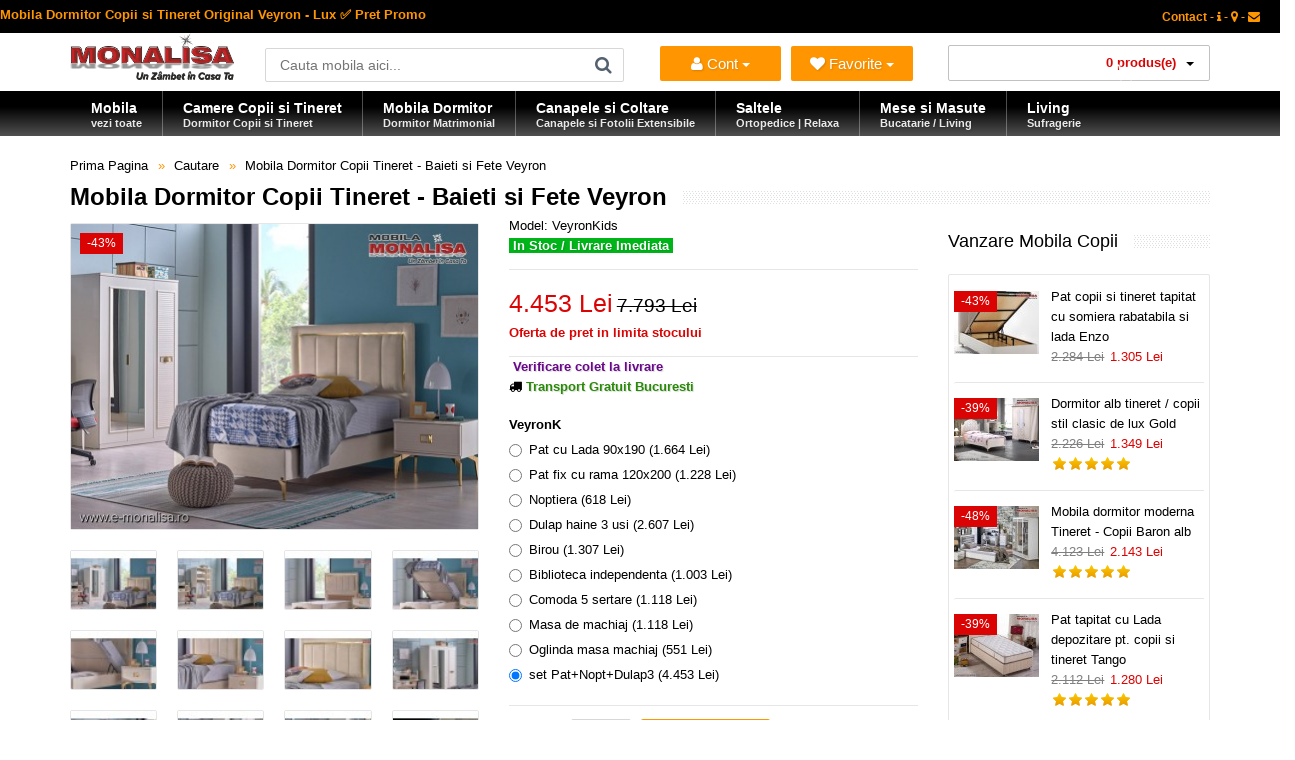

--- FILE ---
content_type: text/html; charset=utf-8
request_url: https://www.e-monalisa.ro/set-dormitor-tineret-veyron.html?tag=mobila-transport-gratuit
body_size: 25830
content:
<!DOCTYPE html>
<!--[if IE 7]> <html lang="ro" class="ie7 responsive"> <![endif]-->  
<!--[if IE 8]> <html lang="ro" class="ie8 responsive"> <![endif]-->  
<!--[if IE 9]> <html lang="ro" class="ie9 responsive"> <![endif]-->  
<!--[if !IE]><!--> <html lang="ro" class="responsive"> <!--<![endif]-->  
<head>
<title>Mobila Dormitor Copii si Tineret Original Veyron - Lux ✅ Pret Promo</title>
<base href="https://www.e-monalisa.ro/" />
<!-- Mobila Bucuresti -->
<meta charset="utf-8">
<link rel="preload" href="https://www.e-monalisa.ro/catalog/view/theme/vitalia/fonts/fontawesome-webfont.woff2?v=4.3.0" as="font" type="font/woff2" crossorigin>
<meta http-equiv="X-UA-Compatible" content="IE=edge" />
<meta name="viewport" content="width=device-width, initial-scale=1.0">
<meta name="description" content="Set Mobila Dormitor alb pt. Copii si Tineret Original Veyron de Lux ✅ Mobilierul potrivit pt. Fete si Baieti cu personalitate ⭐ Transport Gratuit Bucuresti" />
<meta name="keywords" content="set complet dormitor tineret, mobila camera copii, mobilier alb copii tineret, mobila alba camera fete, mobilier alb dormitor baieti, dormitor copii cu birou si biblioteca, oferta preturi mobila copii online, mobila transport gratuit bucuresti " />
<meta name="robots" content="index,follow,all" />
<meta name="Googlebot" content="index,follow,all" />
<meta name="robots" content="noodp,noydir" />
<meta name="copyright" content="e-monalisa.ro" />
<meta name="rating" content="Magazin Mobila online - Mobilier - Bucuresti" />
<meta name="revisit-after" content="1 days" />
<meta name="author" content="Vali Tugui" />
<meta name="distribution" content="global" />
<meta name="City" content="Bucuresti" />
<meta name="Country" content="Romania" />
<!-- Furniture Bucuresti -->
<meta property="og:locale" content="ro_RO" />
<meta name="google-site-verification" content="Zyj9zl04Ryqp1ngKA9SaM3nzBYzzVPA4ol6TaE-3X-k" />
<meta name="classification" content="mobila, mobilier" />	
		<link href="https://www.e-monalisa.ro/set-dormitor-tineret-veyron.html" rel="canonical" />
		<link href="https://www.e-monalisa.ro/image/catalog/favicon.png" rel="icon" />
	<link rel="preconnect" href="https://www.google.com">
<link rel="preconnect" href="https://www.gstatic.com" crossorigin>
<link rel="stylesheet" type="text/css" href="catalog/view/theme/vitalia/css/cache_css.css" media="screen" /><link rel="preload" href="catalog/view/theme/vitalia/css/menu.css" as="style" onload="this.rel='stylesheet'"><link rel="preload" href="catalog/view/theme/vitalia/css/owl.carousel.css" as="style" onload="this.rel='stylesheet'"><link rel="preload" href="catalog/view/theme/vitalia/css/font-awesome.min.css" as="style" onload="this.rel='stylesheet'"><link rel="preload" href="catalog/view/theme/vitalia/css/filter_product.css" as="style" onload="this.rel='stylesheet'"><noscript>
<link rel="stylesheet" href="catalog/view/theme/vitalia/css/menu.css"><link rel="stylesheet" href="catalog/view/theme/vitalia/css/owl.carousel.css"><link rel="stylesheet" href="catalog/view/theme/vitalia/css/font-awesome.min.css"><link rel="stylesheet" href="catalog/view/theme/vitalia/css/filter_product.css"></noscript>
    
<style type="text/css">
.standard-body .full-width .container {
    max-width: 1280px;
    }
.standard-body .fixed .background,
.main-fixed {
    max-width: 1240px;
    }
</style>
	    <script type="text/javascript" src="catalog/view/theme/vitalia/js/cache_js.js"></script>    <script type="text/javascript" defer src="catalog/view/theme/vitalia/js/bootstrap.min.js"></script>
    <script type="text/javascript" defer src="catalog/view/theme/vitalia/js/owl.carousel.min.js"></script>
        	<script type="text/javascript" defer src="catalog/view/theme/vitalia/js/jquery-ui-1.10.4.custom.min.js"></script>
    	<script type="text/javascript">
		var responsive_design = 'yes';
	</script>
						<script type="text/javascript" src="catalog/view/javascript/jquery/magnific/jquery.magnific-popup.min.js" defer></script>
						
		<!--[if lt IE 9]>
		<script defer src="https://html5shim.googlecode.com/svn/trunk/html5.js"></script>
		<script defer src="catalog/view/theme/vitalia/js/respond.min.js"></script>
	<![endif]-->
</head>
<body class="product-product-921">
<div class="standard-body">
	<div id="main" class="">
		<!-- HEADER BUCURESTI -->
<header>
	<div class="background-header"></div>
	<div class="slider-header">
		<!-- Top Bar -->
		<span class="hidden-xs hidden-sm hidden-md">
		<div id="top-bar" class="full-width">
			<div class="background-top-bar"></div>
			<div class="background">
				<div class="shadow"></div>
				<div class="pattern">
					<div class="container">
						<div class="row">
							<!-- Top Bar Left -->
							<div class="col-sm-6">
<span style="color: #ff9500; font-weight:bold; font-size: 13px;" >Mobila Dormitor Copii si Tineret Original Veyron - Lux ✅ Pret Promo</span>
								</div>
							<!-- Top Bar Right -->
							<div class="col-sm-6" id="top-bar-right">
<!-- Welcome PRETURI -->
								<div class="welcome-text">
<a href="https://www.e-monalisa.ro/information/contact" title="Pagina de Contact"><span style="color: #ff9500;" >Contact - <i class="fa fa-info"></i> - <i class="fa fa-map-marker"></i> - <i class="fa fa-envelope"></i></span></a>
</div>
</div>
						</div>
					</div>
				</div>
			</div>
		</div>
		</span>
		<!-- Top of pages -->
		<div id="top" class="full-width">
			<div class="background-top"></div>
			<div class="background">
				<div class="shadow"></div>
				<div class="pattern">
					<div class="container">
						<div class="row">
								<!-- Header Left -->
<div class="col-xs-12 col-sm-2" id="header-left">
        <!-- Logo -->
    <div class="logo">
        <a href="https://www.e-monalisa.ro/" lang="ro" aria-label="Acasă">
            <img src="https://www.e-monalisa.ro/image/catalog/mobila-monalisa.png"
                 width="165"
                 height="47"
                 fetchpriority="high"
                 loading="eager"
                 decoding="async"
                 title="Mobila MONALISA | Un Zâmbet în Casa Ta"
                 alt="Magazin Mobila Online – Oferte, Vanzari, Modele, Preturi, Promotii | Bucuresti – Transport Gratuit în Tara" />
        </a>
    </div>
    </div>
							<!-- Header Center -->
							<div class="col-sm-4" id="header-center">									
								<!-- Search -->
								<div class="search_form">
									<div class="button-search"></div>
									<input type="text" class="input-block-level search-query" name="search" placeholder="Cauta mobila aici..." id="search_query" value="" />
																			<div id="autocomplete-results" class="autocomplete-results"></div>
										
										<script type="text/javascript">
										$(document).ready(function() {
											$('#search_query').autocomplete({
												delay: 0,
												appendTo: "#autocomplete-results",
												source: function(request, response) {		
													$.ajax({
														url: 'index.php?route=search/autocomplete&filter_name=' +  encodeURIComponent(request.term),
														dataType: 'json',
														success: function(json) {
															response($.map(json, function(item) {
																return {
																	label: item.name,
																	value: item.product_id,
																	href: item.href,
																	thumb: item.thumb,
																	desc: item.desc,
																	
																}
															}));
														}
													});
												},
												select: function(event, ui) {
													document.location.href = ui.item.href;
													
													return false;
												},
												focus: function(event, ui) {
											      	return false;
											   	},
											   	minLength: 2
											})
											.data( "ui-autocomplete" )._renderItem = function( ul, item ) {
											  return $( "<li>" )
											    .append( "<a><img src='" + item.thumb + "' alt=''>" + item.label + "<br><span class='description'>" + item.desc + "</span></a>" )

											    .appendTo( ul );
											};
										});
										</script>
																	</div>
								
								<!-- Links -->
								
							</div>
		<!-- Header NEW -->
<div class="col-xs-12 col-sm-3">
    <ul class="list-inline" style="margin-top: 13px; display: flex; justify-content: space-between; width: 100%; padding: 0;">
        <li class="dropdown" style="flex: 1; padding-right: 5px;">
            <button class="btn btn-primary dropdown-toggle" type="button" data-toggle="dropdown" title="Intra in Cont" style="width: 100%; white-space: nowrap; font-size: 15px; text-align: center; padding: 0 5px; height: 35px;">
                <i class="fa fa-user"></i> Cont <span class="caret"></span>
            </button>
            <ul class="dropdown-menu">
                <li>
                    <span style="color: #db0404; display: block; padding: 5px 20px; font-size: 17px; font-weight: bold;">
                        Salut                     </span>
                </li>
                <li class="divider"></li>
                                    <li><a href="https://www.e-monalisa.ro/account/login"><i class="fa fa-angle-right"></i> Intra in Cont</a></li>
                            </ul>       
        </li>

        <li class="dropdown" style="flex: 1; padding-left: 5px;">
            <button class="btn btn-primary dropdown-toggle" type="button" data-toggle="dropdown" aria-label="Mobila Favorita" title="Mobila ta Favorita" style="width: 100%; white-space: nowrap; font-size: 15px; text-align: center; padding: 0 5px; height: 35px;">
                <i class="fa fa-heart"></i> <span id="wishlist-total"></span> Favorite <span class="caret"></span>
            </button>
            <ul class="dropdown-menu">
                                    <li style="padding: 10px 20px; color: #ff9500; font-size: 13px;">Trebuie să fii autentificat!</li>
                            </ul>
        </li>
    </ul>
</div>
							<!-- Header Right -->
<div class="col-xs-12 col-sm-3" id="header-right">
    <div style="width: 100%;">
        
<!-- Cart block -->
<div id="cart_block" class="dropdown">
	<div class="cart-heading dropdown-toogle" data-toggle="dropdown">

	<i class="cart-icon"><img src="catalog/view/theme/vitalia/img/icon-cart.png" alt="vanzare mobila"></i><span id="cart-total">0 produs(e)</span> <b class="caret"></b>
	</div>	
	<div class="dropdown-menu" id="cart_content"><div id="cart_content_ajax">
				<div class="empty">Cosul este gol!</div>
			</div></div>
</div>
    </div>
</div>	</div>
					</div>
					
<div id="megamenu_31015446" class="container-megamenu  horizontal">
		<div class="megaMenuToggle">
		<div class="megamenuToogle-wrapper">
			<div class="megamenuToogle-pattern">
				<div class="container">
					<div><span></span><span></span><span></span></div>
					Categorii Produse				</div>
			</div>
		</div>
	</div>
		<div class="megamenu-wrapper">
		<div class="megamenu-pattern">
			<div class="container">
				<ul class="megamenu none">
															<li class=' with-sub-menu hover' ><p class='close-menu'></p><p class='open-menu'></p><a href='https://www.e-monalisa.ro' class='clearfix description' ><span><strong><div class="description-left">Mobila<br><span class="description">vezi toate</span></div></strong></span></a><div class="sub-menu" style="width:130%"><div class="content" ><p class="arrow"></p><div class="row"><div class="col-sm-3  mobile-enabled"><div class="row"><div class="col-sm-12 static-menu"><div class="menu"><ul><li><a href="https://www.e-monalisa.ro/mobila-dormitor" onclick="window.location = 'https://www.e-monalisa.ro/mobila-dormitor';" class="main-menu with-submenu">Mobila Dormitor</a><div class="open-categories"></div><div class="close-categories"></div><ul><li><a href="https://www.e-monalisa.ro/mobila-dormitor/mobila-moderna-dormitor" onclick="window.location = 'https://www.e-monalisa.ro/mobila-dormitor/mobila-moderna-dormitor';">Mobila Moderna Dormitor</a></li><li><a href="https://www.e-monalisa.ro/mobila-dormitor/dormitoare-clasice" onclick="window.location = 'https://www.e-monalisa.ro/mobila-dormitor/dormitoare-clasice';">Dormitoare Clasice</a></li><li><a href="https://www.e-monalisa.ro/mobila-dormitor/dormitoare-moderne-mdf" onclick="window.location = 'https://www.e-monalisa.ro/mobila-dormitor/dormitoare-moderne-mdf';">Dormitoare Moderne MDF</a></li><li><a href="https://www.e-monalisa.ro/mobila-dormitor/paturi-tapitate" onclick="window.location = 'https://www.e-monalisa.ro/mobila-dormitor/paturi-tapitate';">Paturi Tapitate</a></li></ul></li><li><a href="https://www.e-monalisa.ro/mobila-copii-tineret" onclick="window.location = 'https://www.e-monalisa.ro/mobila-copii-tineret';" class="main-menu with-submenu">Mobila Copii si Tineret</a><div class="open-categories"></div><div class="close-categories"></div><ul><li><a href="https://www.e-monalisa.ro/mobila-copii-tineret/fete" onclick="window.location = 'https://www.e-monalisa.ro/mobila-copii-tineret/fete';">Mobila Fete</a></li><li><a href="https://www.e-monalisa.ro/mobila-copii-tineret/baieti" onclick="window.location = 'https://www.e-monalisa.ro/mobila-copii-tineret/baieti';">Mobila Baieti</a></li><li><a href="https://www.e-monalisa.ro/mobila-copii-tineret/copii" onclick="window.location = 'https://www.e-monalisa.ro/mobila-copii-tineret/copii';">Dormitoare Copii</a></li><li><a href="https://www.e-monalisa.ro/mobila-copii-tineret/tineret" onclick="window.location = 'https://www.e-monalisa.ro/mobila-copii-tineret/tineret';">Camere Tineret</a></li><li><a href="https://www.e-monalisa.ro/mobila-copii-tineret/paturi-copii-tineret" onclick="window.location = 'https://www.e-monalisa.ro/mobila-copii-tineret/paturi-copii-tineret';">Paturi Copii si Tineret</a></li><li><a href="https://www.e-monalisa.ro/mobila-copii-tineret/pat-masina" onclick="window.location = 'https://www.e-monalisa.ro/mobila-copii-tineret/pat-masina';">Paturi Masina</a></li><li><a href="https://www.e-monalisa.ro/mobila-copii-tineret/birouri-copii-tineret" onclick="window.location = 'https://www.e-monalisa.ro/mobila-copii-tineret/birouri-copii-tineret';">Birouri Copii si Tineret</a></li></ul></li></ul></div></div></div></div><div class="col-sm-3  mobile-enabled"><div class="row"><div class="col-sm-12 static-menu"><div class="menu"><ul><li><a href="https://www.e-monalisa.ro/canapele-coltare" onclick="window.location = 'https://www.e-monalisa.ro/canapele-coltare';" class="main-menu with-submenu">Canapele | Coltare</a><div class="open-categories"></div><div class="close-categories"></div><ul><li><a href="https://www.e-monalisa.ro/canapele-coltare/canapele-extensibile" onclick="window.location = 'https://www.e-monalisa.ro/canapele-coltare/canapele-extensibile';">Canapele Extensibile</a></li><li><a href="https://www.e-monalisa.ro/canapele-coltare/canapele-fixe" onclick="window.location = 'https://www.e-monalisa.ro/canapele-coltare/canapele-fixe';">Canapele Fixe</a></li><li><a href="https://www.e-monalisa.ro/canapele-coltare/coltare-extensibile" onclick="window.location = 'https://www.e-monalisa.ro/canapele-coltare/coltare-extensibile';">Coltare Extensibile</a></li><li><a href="https://www.e-monalisa.ro/canapele-coltare/coltare-fixe" onclick="window.location = 'https://www.e-monalisa.ro/canapele-coltare/coltare-fixe';">Coltare Fixe</a></li><li><a href="https://www.e-monalisa.ro/canapele-coltare/canapele-ieftine" onclick="window.location = 'https://www.e-monalisa.ro/canapele-coltare/canapele-ieftine';">Canapele ieftine</a></li><li><a href="https://www.e-monalisa.ro/canapele-coltare/canapele-dormit-zilnic" onclick="window.location = 'https://www.e-monalisa.ro/canapele-coltare/canapele-dormit-zilnic';">Canapele dormit zilnic</a></li></ul></li><li><a href="https://www.e-monalisa.ro/fotolii" onclick="window.location = 'https://www.e-monalisa.ro/fotolii';" class="main-menu ">Fotolii</a></li><li><a href="https://www.e-monalisa.ro/mobila-living-sufragerie" onclick="window.location = 'https://www.e-monalisa.ro/mobila-living-sufragerie';" class="main-menu ">Mobila Living</a></li><li><a href="https://www.e-monalisa.ro/mobila-bucatarie" onclick="window.location = 'https://www.e-monalisa.ro/mobila-bucatarie';" class="main-menu with-submenu">Mobila Bucatarie</a><div class="open-categories"></div><div class="close-categories"></div><ul><li><a href="https://www.e-monalisa.ro/coltare-bucatarie" onclick="window.location = 'https://www.e-monalisa.ro/coltare-bucatarie';">Coltare de Bucatarie</a></li><li><a href="https://www.e-monalisa.ro/mese-bucatarie-living" onclick="window.location = 'https://www.e-monalisa.ro/mese-bucatarie-living';">Mese de Bucatarie / Living</a></li><li><a href="https://www.e-monalisa.ro/scaune-bucatarie-living" onclick="window.location = 'https://www.e-monalisa.ro/scaune-bucatarie-living';">Scaune de Bucatarie / Living</a></li></ul></li><li><a href="https://www.e-monalisa.ro/comode-tv" onclick="window.location = 'https://www.e-monalisa.ro/comode-tv';" class="main-menu ">Comode si masute Tv</a></li></ul></div></div></div></div><div class="col-sm-3  mobile-enabled"><div class="row"><div class="col-sm-12 static-menu"><div class="menu"><ul><li><a href="https://www.e-monalisa.ro/saltele" onclick="window.location = 'https://www.e-monalisa.ro/saltele';" class="main-menu ">Saltele</a></li><li><a href="https://www.e-monalisa.ro/masute-de-cafea" onclick="window.location = 'https://www.e-monalisa.ro/masute-de-cafea';" class="main-menu ">Masute de Cafea</a></li><li><a href="https://www.e-monalisa.ro/mobila-mobilier-bar-cafenea-restaurant" onclick="window.location = 'https://www.e-monalisa.ro/mobila-mobilier-bar-cafenea-restaurant';" class="main-menu ">Mobilier - Bar - Cafenea - Restaurant</a></li><li><a href="https://www.e-monalisa.ro/mobilier-birou" onclick="window.location = 'https://www.e-monalisa.ro/mobilier-birou';" class="main-menu ">Mobilier Birou</a></li></ul></div></div></div></div><div class="col-sm-3  mobile-enabled"><p>
  <span style="color: rgb(0, 0, 255);">
    <strong>
      <img src="/image/catalog/bannere/mobila-la-comanda-bucuresti.jpg" alt="Mobila la Comanda" width="175" height="177" style="width:175px; height:177px;" loading="eager" fetchpriority="high">
    </strong>
  </span>
</p>
<hr>
<p>
  <strong>
    <span style="color: rgb(255, 0, 0);">»</span> 
    <a title="Mobila copii si tineret Cilek" href="/mobila-copii-tineret-cilek">
      Mobila copii si tineret Cilek <br>
      &nbsp;&nbsp;modele deosebite set dormitoare copii cu birou
    </a>
  </strong>
</p>
</div></div></div></div></li>
<li class=' with-sub-menu hover' ><p class='close-menu'></p><p class='open-menu'></p><a href='/mobila-copii-tineret' class='clearfix description' ><span><strong><div class="description-left">Camere Copii si Tineret<br><span class="description">Dormitor Copii si Tineret</span></div></strong></span></a><div class="sub-menu" style="width:800px"><div class="content" ><p class="arrow"></p><div class="row"><div class="col-sm-3  mobile-enabled"><div class="row"><div class="col-sm-12 static-menu"><div class="menu"><ul><li><a href="https://www.e-monalisa.ro/mobila-copii-tineret" onclick="window.location = 'https://www.e-monalisa.ro/mobila-copii-tineret';" class="main-menu ">Mobila Copii si Tineret</a></li><li><a href="https://www.e-monalisa.ro/mobila-copii-tineret/fete" onclick="window.location = 'https://www.e-monalisa.ro/mobila-copii-tineret/fete';" class="main-menu ">Mobila Fete</a></li><li><a href="https://www.e-monalisa.ro/mobila-copii-tineret/baieti" onclick="window.location = 'https://www.e-monalisa.ro/mobila-copii-tineret/baieti';" class="main-menu ">Mobila Baieti</a></li><li><a href="https://www.e-monalisa.ro/mobila-copii-tineret/copii" onclick="window.location = 'https://www.e-monalisa.ro/mobila-copii-tineret/copii';" class="main-menu ">Dormitoare Copii</a></li><li><a href="https://www.e-monalisa.ro/mobila-copii-tineret/tineret" onclick="window.location = 'https://www.e-monalisa.ro/mobila-copii-tineret/tineret';" class="main-menu ">Camere Tineret</a></li><li><a href="https://www.e-monalisa.ro/mobila-copii-tineret/paturi-copii-tineret" onclick="window.location = 'https://www.e-monalisa.ro/mobila-copii-tineret/paturi-copii-tineret';" class="main-menu ">Paturi Copii si Tineret</a></li><li><a href="https://www.e-monalisa.ro/mobila-copii-tineret/pat-masina" onclick="window.location = 'https://www.e-monalisa.ro/mobila-copii-tineret/pat-masina';" class="main-menu ">Paturi Masina</a></li><li><a href="https://www.e-monalisa.ro/mobila-copii-tineret/birouri-copii-tineret" onclick="window.location = 'https://www.e-monalisa.ro/mobila-copii-tineret/birouri-copii-tineret';" class="main-menu ">Birouri Copii si Tineret</a></li></ul></div></div></div></div><div class="col-sm-4  mobile-enabled"><h2><span style="color: rgb(255, 0, 204);">Dormitoare MDF&nbsp; Visul&nbsp;copilului tau !</span></h2><p>MONALISA este un brand pentru Tineri. Mobila de Copii si Tineret, Dormitoare pentru Fete si Baieti, Camere complete produse Integral din MDF la cele mai mici preturi</p></div><div class="col-sm-5  mobile-enabled"><h3><span style="color: rgb(255, 0, 0);"><strong>NU UITA DE SALTEA !!!</strong></span></h3><p><span style="color: rgb(255, 0, 0);"><strong><img style="width: 400px; height: 178px; margin-right: -500px; margin-bottom: -150px; margin-left: -30px;" alt="Saltele Copii" decoding="async" loading="lazy" src="/image/catalog/bannere/saltele.copii.png"></strong></span></p></div></div></div></div></li>
<li class=' with-sub-menu hover' ><p class='close-menu'></p><p class='open-menu'></p><a href='/mobila-dormitor' class='clearfix description' ><span><strong><div class="description-left">Mobila Dormitor<br><span class="description">Dormitor Matrimonial</span></div></strong></span></a><div class="sub-menu" style="width:800px"><div class="content" ><p class="arrow"></p><div class="row"><div class="col-sm-4  mobile-enabled"><div class="row"><div class="col-sm-12 static-menu"><div class="menu"><ul><li><a href="https://www.e-monalisa.ro/mobila-dormitor" onclick="window.location = 'https://www.e-monalisa.ro/mobila-dormitor';" class="main-menu ">Mobila Dormitor</a></li><li><a href="https://www.e-monalisa.ro/mobila-dormitor/mobila-moderna-dormitor" onclick="window.location = 'https://www.e-monalisa.ro/mobila-dormitor/mobila-moderna-dormitor';" class="main-menu ">Mobila Moderna Dormitor</a></li><li><a href="https://www.e-monalisa.ro/mobila-dormitor/dormitoare-moderne-mdf" onclick="window.location = 'https://www.e-monalisa.ro/mobila-dormitor/dormitoare-moderne-mdf';" class="main-menu ">Dormitoare Moderne MDF</a></li><li><a href="https://www.e-monalisa.ro/mobila-dormitor/dormitoare-clasice" onclick="window.location = 'https://www.e-monalisa.ro/mobila-dormitor/dormitoare-clasice';" class="main-menu ">Dormitoare Clasice</a></li><li><a href="https://www.e-monalisa.ro/mobila-dormitor/paturi-tapitate" onclick="window.location = 'https://www.e-monalisa.ro/mobila-dormitor/paturi-tapitate';" class="main-menu ">Paturi Tapitate</a></li><li><a href="https://www.e-monalisa.ro/mobila-dormitor/tablii" onclick="window.location = 'https://www.e-monalisa.ro/mobila-dormitor/tablii';" class="main-menu ">Tablii pat</a></li><li><a href="https://www.e-monalisa.ro/mobila-dormitor/baze" onclick="window.location = 'https://www.e-monalisa.ro/mobila-dormitor/baze';" class="main-menu ">Baze de pat</a></li></ul></div></div></div></div><div class="col-sm-4  mobile-enabled"><p><strong><span style="color: rgb(255, 0, 0);">Fii Diferit ! ! !</span></strong><img alt="paturi tapitate ieftine" decoding="async" loading="lazy" src="../image/catalog/bannere/pat-tapitat-piele.jpg" style="width: 200px;"></p></div><div class="col-sm-4  mobile-enabled"><p><span style="color: rgb(0, 0, 255);"><strong><img style="width: 300px;" alt="Modele noi mobila dormitor Bucuresti" decoding="async" loading="lazy" src="../image/catalog/bannere/mobila-dormitor-moderna.jpg"></strong></span><br><span style="color: rgb(0, 0, 255);"><strong>Cele mai noi Modele ! ! !</strong></span></p></div></div></div></div></li>
<li class=' with-sub-menu hover' ><p class='close-menu'></p><p class='open-menu'></p><a href='/canapele-coltare' class='clearfix description' ><span><strong><div class="description-left">Canapele si Coltare<br><span class="description">Canapele si Fotolii Extensibile</span></div></strong></span></a><div class="sub-menu" style="width:800px"><div class="content" ><p class="arrow"></p><div class="row"><div class="col-sm-3  mobile-enabled"><div class="row"><div class="col-sm-12 static-menu"><div class="menu"><ul><li><a href="https://www.e-monalisa.ro/canapele-coltare" onclick="window.location = 'https://www.e-monalisa.ro/canapele-coltare';" class="main-menu ">Canapele | Coltare</a></li><li><a href="https://www.e-monalisa.ro/canapele-coltare/canapele-extensibile" onclick="window.location = 'https://www.e-monalisa.ro/canapele-coltare/canapele-extensibile';" class="main-menu ">Canapele Extensibile</a></li><li><a href="https://www.e-monalisa.ro/canapele-coltare/canapele-fixe" onclick="window.location = 'https://www.e-monalisa.ro/canapele-coltare/canapele-fixe';" class="main-menu ">Canapele Fixe</a></li><li><a href="https://www.e-monalisa.ro/canapele-coltare/coltare-extensibile" onclick="window.location = 'https://www.e-monalisa.ro/canapele-coltare/coltare-extensibile';" class="main-menu ">Coltare Extensibile</a></li><li><a href="https://www.e-monalisa.ro/canapele-coltare/coltare-fixe" onclick="window.location = 'https://www.e-monalisa.ro/canapele-coltare/coltare-fixe';" class="main-menu ">Coltare Fixe</a></li><li><a href="https://www.e-monalisa.ro/canapele-coltare/canapele-clasice" onclick="window.location = 'https://www.e-monalisa.ro/canapele-coltare/canapele-clasice';" class="main-menu ">Canapele Clasice</a></li><li><a href="https://www.e-monalisa.ro/canapele-coltare/canapele-ieftine" onclick="window.location = 'https://www.e-monalisa.ro/canapele-coltare/canapele-ieftine';" class="main-menu ">Canapele ieftine</a></li><li><a href="https://www.e-monalisa.ro/canapele-coltare/canapele-dormit-zilnic" onclick="window.location = 'https://www.e-monalisa.ro/canapele-coltare/canapele-dormit-zilnic';" class="main-menu ">Canapele dormit zilnic</a></li><li><a href="https://www.e-monalisa.ro/fotolii" onclick="window.location = 'https://www.e-monalisa.ro/fotolii';" class="main-menu ">Fotolii</a></li><li><a href="https://www.e-monalisa.ro/coltare-bucatarie" onclick="window.location = 'https://www.e-monalisa.ro/coltare-bucatarie';" class="main-menu ">Coltare de Bucatarie</a></li></ul></div></div></div></div><div class="col-sm-4  mobile-enabled"><br>
<p><strong><span style="color: rgb(255, 0, 0);"><img style="width: 300px;" alt="Canapele si Fotolii Extensibile" decoding="async" loading="lazy" src="../image/catalog/bannere/canapele-extensibile.jpg"></span></strong></p></div><div class="col-sm-5  mobile-enabled"><p><span style="color: rgb(255, 165, 0);">Gama de canapele fotolii si coltare este foarte diversificata si include atat modele noi moderne cat si modele de canapele clasice</span></p><p><span style="color: rgb(255, 165, 0);"><br></span></p><p><span style="color: rgb(255, 165, 0);"><br></span><img style="width: auto;" decoding="async" loading="lazy" src="../image/catalog/bannere/canapele_clasice_de_lux.jpg" alt="Canapele clasice de lux" title="Canapea clasica de lux"><span style="color: rgb(255, 165, 0);"><br></span></p><p></p></div></div></div></div></li>
<li class=' with-sub-menu hover' ><p class='close-menu'></p><p class='open-menu'></p><a href='/saltele' class='clearfix description' ><span><strong><div class="description-left">Saltele<br><span class="description">Ortopedice | Relaxa</span></div></strong></span></a><div class="sub-menu" style="width:900px"><div class="content" ><p class="arrow"></p><div class="row"><div class="col-sm-2  mobile-enabled"><div class="product"><div class="image"><a href="https://www.e-monalisa.ro/pat-tapitat-veyron-gold.html"><img src="https://www.e-monalisa.ro/image/cache/catalog/mondi/veyrong160/pat-tapitat-catifea-verde-160x200-picioare-metal-auriu-veyron-gold-lux-153x115.jpg" alt="Saltea Full Ortopedica Veyron Gold 180x200 duritate medie"></a></div><div class="name"><a href="https://www.e-monalisa.ro/pat-tapitat-veyron-gold.html">Saltea Full Ortopedica Veyron Gold 180x200 duritate medie</a></div><div class="price">2.679 Lei</div></div></div><div class="col-sm-2  mobile-enabled"><div class="product"><div class="image"><a href="https://www.e-monalisa.ro/saltea-ortopedica-160x200-king-plus.html"><img src="https://www.e-monalisa.ro/image/cache/catalog/mondi/kingplus/saltea-ortopedica-tare-medie-dura-153x115.jpg" alt="Saltea Ortopedica King Plus - o fata medie tare si o fata extra dura"></a></div><div class="name"><a href="https://www.e-monalisa.ro/saltea-ortopedica-160x200-king-plus.html">Saltea Ortopedica King Plus - o fata medie tare si o fata extra dura</a></div><div class="price">1.520 Lei</div></div></div><div class="col-sm-2  mobile-enabled"><div class="product"><div class="image"><a href="https://www.e-monalisa.ro/saltea-ortopedica-ioni-de-argint-silver-x.html"><img src="https://www.e-monalisa.ro/image/cache/catalog/mondi/silverx/saltea-ortopedica-cu-ioni-de-argint-153x115.jpg" alt="Saltea cu ioni de Argint Ortopedica Silver X - Antibacteriana Antistatica"></a></div><div class="name"><a href="https://www.e-monalisa.ro/saltea-ortopedica-ioni-de-argint-silver-x.html">Saltea cu ioni de Argint Ortopedica Silver X - Antibacteriana Antistatica</a></div><div class="price">1.360 Lei</div></div></div><div class="col-sm-2  mobile-enabled"><div class="product"><div class="image"><a href="https://www.e-monalisa.ro/saltea-magic-5-zone-160x200.html"><img src="https://www.e-monalisa.ro/image/cache/catalog/mondi/magic-5-zone/saltea-magic-5-zone-160x200-153x115.jpg" alt="Saltea Magic 5 Zone de Confort 160x200 Pocket Spring"></a></div><div class="name"><a href="https://www.e-monalisa.ro/saltea-magic-5-zone-160x200.html">Saltea Magic 5 Zone de Confort 160x200 Pocket Spring</a></div><div class="price">1.820 Lei</div></div></div><div class="col-sm-2  mobile-enabled"><div class="product"><div class="image"><a href="https://www.e-monalisa.ro/saltea-ortopedica-gold-energy.html"><img src="https://www.e-monalisa.ro/image/cache/catalog/mondi/goldenergy/saltea-ortopedica-de-calitate-160x200-153x115.jpg" alt="Saltea complet Ortopedica de calitate Gold Energy Premium"></a></div><div class="name"><a href="https://www.e-monalisa.ro/saltea-ortopedica-gold-energy.html">Saltea complet Ortopedica de calitate Gold Energy Premium</a></div><div class="price">1.620 Lei</div></div></div><div class="col-sm-2  mobile-enabled"><div class="product"><div class="image"><a href="https://www.e-monalisa.ro/saltea-ortopedica-arcuri-confoflex-160x200.html"><img src="https://www.e-monalisa.ro/image/cache/catalog/mondi/confoflex160/saltea-arcuri-ortopedica-160x200-confoflex-153x115.jpg" alt="Saltea Ortopedica 160x200 ✅ arcuri Bonell si spuma ConfoFlex"></a></div><div class="name"><a href="https://www.e-monalisa.ro/saltea-ortopedica-arcuri-confoflex-160x200.html">Saltea Ortopedica 160x200 ✅ arcuri Bonell si spuma ConfoFlex</a></div><div class="price">1.049 Lei</div></div></div></div><div class="border"></div><div class="row"><div class="col-sm-2  mobile-enabled"><div class="product"><div class="image"><a href="https://www.e-monalisa.ro/saltea-ortopedica-reversibila-double-hy-comfort.html"><img src="https://www.e-monalisa.ro/image/cache/catalog/mondi/doublehycom/saltea-ortopedica-reversibila-fata-tare-fata-moale-153x115.jpg" alt="Saltea SuperOrtopedica Double Hybrid Comfort Reversibila Fata Tare / Fata Moale"></a></div><div class="name"><a href="https://www.e-monalisa.ro/saltea-ortopedica-reversibila-double-hy-comfort.html">Saltea SuperOrtopedica Double Hybrid Comfort Reversibila Fata Tare / Fata Moale</a></div><div class="price">1.713 Lei</div></div></div><div class="col-sm-2  mobile-enabled"><div class="product"><div class="image"><a href="https://www.e-monalisa.ro/saltea-copii-bamboo-plus.html"><img src="https://www.e-monalisa.ro/image/cache/catalog/cilek/bamboo+/saltele-copii-bebe-bamboo+cilek-153x115.jpg" alt="Saltea pat Copii Ortopedica BAMBOO+ Cilek Antialergica❤️"></a></div><div class="name"><a href="https://www.e-monalisa.ro/saltea-copii-bamboo-plus.html">Saltea pat Copii Ortopedica BAMBOO+ Cilek Antialergica❤️</a></div><div class="price">175 Lei</div></div></div><div class="col-sm-2  mobile-enabled"><div class="product"><div class="image"><a href="https://www.e-monalisa.ro/saltea-zero-stres-160x200.html"><img src="https://www.e-monalisa.ro/image/cache/catalog/mondi/zerostress/saltea-antistres-160x200-153x115.jpg" alt="Saltea Anti Stres Zero Stress 160x200 Full Ortopedic"></a></div><div class="name"><a href="https://www.e-monalisa.ro/saltea-zero-stres-160x200.html">Saltea Anti Stres Zero Stress 160x200 Full Ortopedic</a></div><div class="price">1.520 Lei</div></div></div><div class="col-sm-2  mobile-enabled"><div class="product"><div class="image"><a href="https://www.e-monalisa.ro/saltea-pro7-zone-arcuri-pocket-7-zone-confort.html"><img src="https://www.e-monalisa.ro/image/cache/catalog/mondi/pro7zone/saltea-pro7-zone-arcuri-pocket-7-zone-confort-153x115.jpg" alt="Saltea Pro7 Zone cu 7 Zone de Confort si Arcuri Pocket – Suport Ergonomic"></a></div><div class="name"><a href="https://www.e-monalisa.ro/saltea-pro7-zone-arcuri-pocket-7-zone-confort.html">Saltea Pro7 Zone cu 7 Zone de Confort si Arcuri Pocket – Suport Ergonomic</a></div><div class="price">1.785 Lei</div></div></div></div></div></div></li>
<li class=' with-sub-menu hover' ><p class='close-menu'></p><p class='open-menu'></p><a href='/mese-bucatarie-living' class='clearfix description' ><span><strong><div class="description-left">Mese si Masute<br><span class="description">Bucatarie / Living</span></div></strong></span></a><div class="sub-menu" style="width:900px"><div class="content" ><p class="arrow"></p><div class="row"><div class="col-sm-2  mobile-enabled"><div class="product"><div class="image"><a href="https://www.e-monalisa.ro/masa-extensibila-alba-roxy.html"><img src="https://www.e-monalisa.ro/image/cache/catalog/istikbal/roxyext/masa-exensibila-alba-living-bucatarie-dining-roxy-153x115.jpg" alt="Masa alba extensibila pt. living modern sau bucatarie Roxy"></a></div><div class="name"><a href="https://www.e-monalisa.ro/masa-extensibila-alba-roxy.html">Masa alba extensibila pt. living modern sau bucatarie Roxy</a></div><div class="price">1.290 Lei</div></div></div><div class="col-sm-2  mobile-enabled"><div class="product"><div class="image"><a href="https://www.e-monalisa.ro/masa-extensibila-6-persoane-novita.html"><img src="https://www.e-monalisa.ro/image/cache/catalog/mondi/novitamex/masa-extensibila-6-persoane-nuc-inchis-novita-153x115.jpg" alt="Mobilier pentru sufragerie sau living dining Novita"></a></div><div class="name"><a href="https://www.e-monalisa.ro/masa-extensibila-6-persoane-novita.html">Mobilier pentru sufragerie sau living dining Novita</a></div><div class="price">950 Lei</div></div></div><div class="col-sm-2  mobile-enabled"><div class="product"><div class="image"><a href="https://www.e-monalisa.ro/masa-alba-moderna-veyron.html"><img src="https://www.e-monalisa.ro/image/cache/catalog/mondi/veyronmf/masa-alb-lucios-living-dining-modern-153x115.jpg" alt="Masa moderna alb lucios pentru living dining de Lux Veyron"></a></div><div class="name"><a href="https://www.e-monalisa.ro/masa-alba-moderna-veyron.html">Masa moderna alb lucios pentru living dining de Lux Veyron</a></div><div class="price">1.383 Lei</div></div></div><div class="col-sm-2  mobile-enabled"><div class="product"><div class="image"><a href="https://www.e-monalisa.ro/masa-rotunda-sticla.html"><img src="https://www.e-monalisa.ro/image/cache/catalog/monalisa/masa-radius/masa-rotunda-cu-scaune-153x115.jpg" alt="Set Masa rotunda Radius cu 4 scaune - Oferta de pret"></a></div><div class="name"><a href="https://www.e-monalisa.ro/masa-rotunda-sticla.html">Set Masa rotunda Radius cu 4 scaune - Oferta de pret</a></div><div class="price">649 Lei</div></div></div><div class="col-sm-2  mobile-enabled"><div class="product"><div class="image"><a href="https://www.e-monalisa.ro/masa-extensibila-neagra-asos.html"><img src="https://www.e-monalisa.ro/image/cache/catalog/mondi/asosms/masa-extensibila-moderna-asos-153x115.jpg" alt="Masa Extensibila Moderna negru lucios Asos – Eleganta si Functionalitate"></a></div><div class="name"><a href="https://www.e-monalisa.ro/masa-extensibila-neagra-asos.html">Masa Extensibila Moderna negru lucios Asos – Eleganta si Functionalitate</a></div><div class="price">1.049 Lei</div></div></div><div class="col-sm-2  mobile-enabled"><div class="product"><div class="image"><a href="https://www.e-monalisa.ro/masa-extensibila-pt-living-lavin.html"><img src="https://www.e-monalisa.ro/image/cache/catalog/mondi/lavinmex/masa-extensibila-moderna-lavin-153x115.jpg" alt="Masa Extensibila pentru living modern de calitate Lavin - pret special"></a></div><div class="name"><a href="https://www.e-monalisa.ro/masa-extensibila-pt-living-lavin.html">Masa Extensibila pentru living modern de calitate Lavin - pret special</a></div><div class="price">1.192 Lei</div></div></div></div><div class="border"></div><div class="row"><div class="col-sm-4  mobile-enabled"><div class="row"><div class="col-sm-12 static-menu"><div class="menu"><ul><li><a href="https://www.e-monalisa.ro/mese-bucatarie-living" onclick="window.location = 'https://www.e-monalisa.ro/mese-bucatarie-living';" class="main-menu ">Mese de Bucatarie / Living</a></li><li><a href="https://www.e-monalisa.ro/masute-de-cafea" onclick="window.location = 'https://www.e-monalisa.ro/masute-de-cafea';" class="main-menu ">Masute de Cafea</a></li></ul></div></div></div></div></div><div class="border"></div><div class="row"><div class="col-sm-12  mobile-enabled"><p>Recomandari din categoriile - <strong>Mese cu scaune &amp; Masute de cafea la Promotie</strong></p></div></div></div></div></li>
<li class=' with-sub-menu hover' ><p class='close-menu'></p><p class='open-menu'></p><a href='/mobila-living-sufragerie' class='clearfix description' ><span><strong><div class="description-left">Living<br><span class="description">Sufragerie</span></div></strong></span></a><div class="sub-menu" style="width:80%"><div class="content" ><p class="arrow"></p><div class="row"><div class="col-sm-2  mobile-enabled"><div class="product"><div class="image"><a href="https://www.e-monalisa.ro/comoda-tv-alba-dlc.html"><img src="https://www.e-monalisa.ro/image/cache/catalog/mondi/dolcetv/comoda-tv-alba-living-elegant-dlc-153x115.jpg" alt="Comoda TV alba pt. living modern elegant Dolce de lux. Unitate Tv DLC"></a></div><div class="name"><a href="https://www.e-monalisa.ro/comoda-tv-alba-dlc.html">Comoda TV alba pt. living modern elegant Dolce de lux. Unitate Tv DLC</a></div><div class="price">1.999 Lei</div></div></div><div class="col-sm-2  mobile-enabled"><div class="product"><div class="image"><a href="https://www.e-monalisa.ro/comoda-tv-perissa-gold-prs.html"><img src="https://www.e-monalisa.ro/image/cache/catalog/mondi/perissatv/comoda-tv-alba-cu-detalii-auriu-perissa-153x115.jpg" alt="Comoda TV alba cu Detalii Auriu Design Modern pentru Living Perissa Gold PRS"></a></div><div class="name"><a href="https://www.e-monalisa.ro/comoda-tv-perissa-gold-prs.html">Comoda TV alba cu Detalii Auriu Design Modern pentru Living Perissa Gold PRS</a></div><div class="price">799 Lei</div></div></div><div class="col-sm-2  mobile-enabled"><div class="product"><div class="image"><a href="https://www.e-monalisa.ro/set-living-alb-elite-de-lux.html"><img src="https://www.e-monalisa.ro/image/cache/catalog/istikbal/elites/vitrina-argintar-sticla-pt-living-modern-de-lux-153x115.jpg" alt="Vitrina living mica argintar de Lux - Model lucios Modern Elegant Elite gold"></a></div><div class="name"><a href="https://www.e-monalisa.ro/set-living-alb-elite-de-lux.html">Vitrina living mica argintar de Lux - Model lucios Modern Elegant Elite gold</a></div><div class="price">1.290 Lei</div></div></div><div class="col-sm-2  mobile-enabled"><div class="product"><div class="image"><a href="https://www.e-monalisa.ro/mobila-living-alba-veyron-lux.html"><img src="https://www.e-monalisa.ro/image/cache/catalog/mondi/veyron-l/mobila-moderna-living-alb-de-lux-153x115.jpg" alt="Mobila moderna living de Lux alb ivory Veyron"></a></div><div class="name"><a href="https://www.e-monalisa.ro/mobila-living-alba-veyron-lux.html">Mobila moderna living de Lux alb ivory Veyron</a></div><div class="price">5.520 Lei</div></div></div><div class="col-sm-2  mobile-enabled"><div class="product"><div class="image"><a href="https://www.e-monalisa.ro/mobilier-tv-living-alb-veyron-gold.html"><img src="https://www.e-monalisa.ro/image/cache/catalog/mondi/veyrontv/mobilier-tv-alb-modern-living-vrn-veyron-153x115.jpg" alt="Mobilier TV alb Modern Unitate Tv pentru Living cu Design Elegant - Veyron Gold"></a></div><div class="name"><a href="https://www.e-monalisa.ro/mobilier-tv-living-alb-veyron-gold.html">Mobilier TV alb Modern Unitate Tv pentru Living cu Design Elegant - Veyron Gold</a></div><div class="price">1.498 Lei</div></div></div><div class="col-sm-2  mobile-enabled"><div class="product"><div class="image"><a href="https://www.e-monalisa.ro/living-modern-prada.html"><img src="https://www.e-monalisa.ro/image/cache/catalog/mondi/pradal/living-modern-prada-original-gri-auriu-153x115.jpg" alt="Mobila Living modern de Lux original Prada gri antracit si bej"></a></div><div class="name"><a href="https://www.e-monalisa.ro/living-modern-prada.html">Mobila Living modern de Lux original Prada gri antracit si bej</a></div><div class="price">1.490 Lei</div></div></div></div></div></div></li>
				</ul>
			</div>
		</div>
	</div>
</div>

<script type="text/javascript">
  $(window).load(function(){
      var css_tpl = '<style type="text/css">';
      css_tpl += '#megamenu_31015446 ul.megamenu > li > .sub-menu > .content {';
      css_tpl += '-webkit-transition: all 500ms ease-out !important;';
      css_tpl += '-moz-transition: all 500ms ease-out !important;';
      css_tpl += '-o-transition: all 500ms ease-out !important;';
      css_tpl += '-ms-transition: all 500ms ease-out !important;';
      css_tpl += 'transition: all 500ms ease-out !important;';
      css_tpl += '}</style>'
    $("head").append(css_tpl);
  });
</script>
				</div>
			</div>
		</div>
	</div>
	</header><main id="continut-principal">
<!-- BREADCRUMB
	================================================== -->
<div class="breadcrumb full-width">
	<div class="background-breadcrumb"></div>
	<div class="background">
		<div class="shadow"></div>
		<div class="pattern">
			<div class="container">
				<div class="clearfix">
					<ul>
												<li><a href="https://www.e-monalisa.ro/">Prima Pagina</a></li>
												<li><a href="https://www.e-monalisa.ro/product/search&amp;tag=mobila-transport-gratuit">Cautare</a></li>
												<li><a href="https://www.e-monalisa.ro/set-dormitor-tineret-veyron.html?tag=mobila-transport-gratuit">Mobila Dormitor Copii Tineret - Baieti si Fete Veyron</a></li>
											</ul>
					<h1 id="title-page">Mobila Dormitor Copii Tineret - Baieti si Fete Veyron											</h1>
					<div class="strip-line"></div>
				</div>
			</div>
		</div>
	</div>
</div>

<!-- MAIN CONTENT
	================================================== -->
<div class="main-content full-width inner-page">
	<div class="background-content"></div>
	<div class="background">
		<div class="shadow"></div>
		<div class="pattern">
			<div class="container">
												
								
				<div class="row">
										
										<div class="col-md-12">
												
												
						<div class="row">
														<div class="col-md-9 center-column" id="content">

																
								<!--Mobila ieftina-->
<div itemscope itemtype="http://schema.org/Product">
  <span itemprop="name" class="hidden">Mobila Dormitor Copii Tineret - Baieti si Fete Veyron</span>
  <div class="product-info">
  	<div class="row">
  	       		<div class="col-sm-12">
  			<div class="row" id="quickview_product">
			    			    <div class="col-sm-6 popup-gallery">
			      			         
			      <div class="row">
			      	  			      	  
				      <div class="col-sm-12">
				      						      <div class="product-image ">
					      	 					      	 						      	 						      	 						      	 	<div class="sale">-43%</div>
					      	 						      	 					      	 
					     	 <a href="image/catalog/mondi/veyronk/set-mobila-dormitor-tineret-copii-fete-baieti.jpg" 
   title="Mobila Dormitor Copii Tineret - Baieti si Fete Veyron" 
   id="ex1" 
   class="popup-image">
   <img src="https://www.e-monalisa.ro/image/cache/catalog/mondi/veyronk/set-mobila-dormitor-tineret-copii-fete-baieti-408x306.jpg" 
        width="408" 
        height="306" 
        alt="Mobila Dormitor Copii Tineret - Baieti si Fete Veyron" 
        title="Mobila Dormitor Copii Tineret - Baieti si Fete Veyron" 
        id="image" 
        itemprop="image" 
        data-zoom-image="image/catalog/mondi/veyronk/set-mobila-dormitor-tineret-copii-fete-baieti.jpg" 
        fetchpriority="high" 
        loading="eager" 
        decoding="sync" />
</a>
</div>
					  	 				      </div>
				      
				      				      <div class="col-sm-12">
				           
     					      <div class="thumbnails clearfix">
							<ul>
							  						      						      <li><p><a href="image/catalog/mondi/veyronk/set-mobila-dormitor-tineret-copii-baieti-fete.jpg" class="popup-image" data-image="image/catalog/mondi/veyronk/set-mobila-dormitor-tineret-copii-baieti-fete.jpg" data-zoom-image="image/catalog/mondi/veyronk/set-mobila-dormitor-tineret-copii-baieti-fete.jpg"><img src="https://www.e-monalisa.ro/image/cache/catalog/mondi/veyronk/set-mobila-dormitor-tineret-copii-baieti-fete-87x60.jpg" title="Mobila Dormitor Copii Tineret - Baieti si Fete Veyron" alt="Mobila Dormitor Copii Tineret - Baieti si Fete Veyron" loading="lazy" decoding="async" /></a></p></li>
						      						      <li><p><a href="image/catalog/mondi/veyronk/set-mobila-dormitor-copii-tineret-fete-baieti.jpg" class="popup-image" data-image="image/catalog/mondi/veyronk/set-mobila-dormitor-copii-tineret-fete-baieti.jpg" data-zoom-image="image/catalog/mondi/veyronk/set-mobila-dormitor-copii-tineret-fete-baieti.jpg"><img src="https://www.e-monalisa.ro/image/cache/catalog/mondi/veyronk/set-mobila-dormitor-copii-tineret-fete-baieti-87x60.jpg" title="Mobila Dormitor Copii Tineret - Baieti si Fete Veyron" alt="Mobila Dormitor Copii Tineret - Baieti si Fete Veyron" loading="lazy" decoding="async" /></a></p></li>
						      						      <li><p><a href="image/catalog/mondi/veyronk/pat-tapitat-camera-tineret-copii-crem-auriu.jpg" class="popup-image" data-image="image/catalog/mondi/veyronk/pat-tapitat-camera-tineret-copii-crem-auriu.jpg" data-zoom-image="image/catalog/mondi/veyronk/pat-tapitat-camera-tineret-copii-crem-auriu.jpg"><img src="https://www.e-monalisa.ro/image/cache/catalog/mondi/veyronk/pat-tapitat-camera-tineret-copii-crem-auriu-87x60.jpg" title="Mobila Dormitor Copii Tineret - Baieti si Fete Veyron" alt="Mobila Dormitor Copii Tineret - Baieti si Fete Veyron" loading="lazy" decoding="async" /></a></p></li>
						      						      <li><p><a href="image/catalog/mondi/veyronk/pat-tapitat-cu-lada-pt-copii-si-tineret-90x120.jpg" class="popup-image" data-image="image/catalog/mondi/veyronk/pat-tapitat-cu-lada-pt-copii-si-tineret-90x120.jpg" data-zoom-image="image/catalog/mondi/veyronk/pat-tapitat-cu-lada-pt-copii-si-tineret-90x120.jpg"><img src="https://www.e-monalisa.ro/image/cache/catalog/mondi/veyronk/pat-tapitat-cu-lada-pt-copii-si-tineret-90x120-87x60.jpg" title="Mobila Dormitor Copii Tineret - Baieti si Fete Veyron" alt="Mobila Dormitor Copii Tineret - Baieti si Fete Veyron" loading="lazy" decoding="async" /></a></p></li>
						      						      <li><p><a href="image/catalog/mondi/veyronk/pat-tapitat-cu-lada-pt-tineret-si-copii-90x120.jpg" class="popup-image" data-image="image/catalog/mondi/veyronk/pat-tapitat-cu-lada-pt-tineret-si-copii-90x120.jpg" data-zoom-image="image/catalog/mondi/veyronk/pat-tapitat-cu-lada-pt-tineret-si-copii-90x120.jpg"><img src="https://www.e-monalisa.ro/image/cache/catalog/mondi/veyronk/pat-tapitat-cu-lada-pt-tineret-si-copii-90x120-87x60.jpg" title="Mobila Dormitor Copii Tineret - Baieti si Fete Veyron" alt="Mobila Dormitor Copii Tineret - Baieti si Fete Veyron" loading="lazy" decoding="async" /></a></p></li>
						      						      <li><p><a href="image/catalog/mondi/veyronk/pat-tapitat-dormitor-tineret-crem.jpg" class="popup-image" data-image="image/catalog/mondi/veyronk/pat-tapitat-dormitor-tineret-crem.jpg" data-zoom-image="image/catalog/mondi/veyronk/pat-tapitat-dormitor-tineret-crem.jpg"><img src="https://www.e-monalisa.ro/image/cache/catalog/mondi/veyronk/pat-tapitat-dormitor-tineret-crem-87x60.jpg" title="Mobila Dormitor Copii Tineret - Baieti si Fete Veyron" alt="Mobila Dormitor Copii Tineret - Baieti si Fete Veyron" loading="lazy" decoding="async" /></a></p></li>
						      						      <li><p><a href="image/catalog/mondi/veyronk/tablie-tapitata-pat-dormitor-copii-tineret-crem.jpg" class="popup-image" data-image="image/catalog/mondi/veyronk/tablie-tapitata-pat-dormitor-copii-tineret-crem.jpg" data-zoom-image="image/catalog/mondi/veyronk/tablie-tapitata-pat-dormitor-copii-tineret-crem.jpg"><img src="https://www.e-monalisa.ro/image/cache/catalog/mondi/veyronk/tablie-tapitata-pat-dormitor-copii-tineret-crem-87x60.jpg" title="Mobila Dormitor Copii Tineret - Baieti si Fete Veyron" alt="Mobila Dormitor Copii Tineret - Baieti si Fete Veyron" loading="lazy" decoding="async" /></a></p></li>
						      						      <li><p><a href="image/catalog/mondi/veyronk/dulap-haine-alb-cu-oglinda-dormitor-tineret-copii.jpg" class="popup-image" data-image="image/catalog/mondi/veyronk/dulap-haine-alb-cu-oglinda-dormitor-tineret-copii.jpg" data-zoom-image="image/catalog/mondi/veyronk/dulap-haine-alb-cu-oglinda-dormitor-tineret-copii.jpg"><img src="https://www.e-monalisa.ro/image/cache/catalog/mondi/veyronk/dulap-haine-alb-cu-oglinda-dormitor-tineret-copii-87x60.jpg" title="Mobila Dormitor Copii Tineret - Baieti si Fete Veyron" alt="Mobila Dormitor Copii Tineret - Baieti si Fete Veyron" loading="lazy" decoding="async" /></a></p></li>
						      						      <li><p><a href="image/catalog/mondi/veyronk/dulap-haine-cu-oglinda-dormitor-alb-tineret-copii.jpg" class="popup-image" data-image="image/catalog/mondi/veyronk/dulap-haine-cu-oglinda-dormitor-alb-tineret-copii.jpg" data-zoom-image="image/catalog/mondi/veyronk/dulap-haine-cu-oglinda-dormitor-alb-tineret-copii.jpg"><img src="https://www.e-monalisa.ro/image/cache/catalog/mondi/veyronk/dulap-haine-cu-oglinda-dormitor-alb-tineret-copii-87x60.jpg" title="Mobila Dormitor Copii Tineret - Baieti si Fete Veyron" alt="Mobila Dormitor Copii Tineret - Baieti si Fete Veyron" loading="lazy" decoding="async" /></a></p></li>
						      						      <li><p><a href="image/catalog/mondi/veyronk/set-mobila-dormitor-tineret-copii-cu-birou.jpg" class="popup-image" data-image="image/catalog/mondi/veyronk/set-mobila-dormitor-tineret-copii-cu-birou.jpg" data-zoom-image="image/catalog/mondi/veyronk/set-mobila-dormitor-tineret-copii-cu-birou.jpg"><img src="https://www.e-monalisa.ro/image/cache/catalog/mondi/veyronk/set-mobila-dormitor-tineret-copii-cu-birou-87x60.jpg" title="Mobila Dormitor Copii Tineret - Baieti si Fete Veyron" alt="Mobila Dormitor Copii Tineret - Baieti si Fete Veyron" loading="lazy" decoding="async" /></a></p></li>
						      						      <li><p><a href="image/catalog/mondi/veyronk/set-mobila-dormitor-copii-tineret-cu-birou.jpg" class="popup-image" data-image="image/catalog/mondi/veyronk/set-mobila-dormitor-copii-tineret-cu-birou.jpg" data-zoom-image="image/catalog/mondi/veyronk/set-mobila-dormitor-copii-tineret-cu-birou.jpg"><img src="https://www.e-monalisa.ro/image/cache/catalog/mondi/veyronk/set-mobila-dormitor-copii-tineret-cu-birou-87x60.jpg" title="Mobila Dormitor Copii Tineret - Baieti si Fete Veyron" alt="Mobila Dormitor Copii Tineret - Baieti si Fete Veyron" loading="lazy" decoding="async" /></a></p></li>
						      						      <li><p><a href="image/catalog/mondi/veyronk/set-mobila-alba-dormitor-tineret-copii.jpg" class="popup-image" data-image="image/catalog/mondi/veyronk/set-mobila-alba-dormitor-tineret-copii.jpg" data-zoom-image="image/catalog/mondi/veyronk/set-mobila-alba-dormitor-tineret-copii.jpg"><img src="https://www.e-monalisa.ro/image/cache/catalog/mondi/veyronk/set-mobila-alba-dormitor-tineret-copii-87x60.jpg" title="Mobila Dormitor Copii Tineret - Baieti si Fete Veyron" alt="Mobila Dormitor Copii Tineret - Baieti si Fete Veyron" loading="lazy" decoding="async" /></a></p></li>
						      						      <li><p><a href="image/catalog/mondi/veyronk/mobila-alba-dormitor-copii-cu-birou-si-biblioteca.jpg" class="popup-image" data-image="image/catalog/mondi/veyronk/mobila-alba-dormitor-copii-cu-birou-si-biblioteca.jpg" data-zoom-image="image/catalog/mondi/veyronk/mobila-alba-dormitor-copii-cu-birou-si-biblioteca.jpg"><img src="https://www.e-monalisa.ro/image/cache/catalog/mondi/veyronk/mobila-alba-dormitor-copii-cu-birou-si-biblioteca-87x60.jpg" title="Mobila Dormitor Copii Tineret - Baieti si Fete Veyron" alt="Mobila Dormitor Copii Tineret - Baieti si Fete Veyron" loading="lazy" decoding="async" /></a></p></li>
						      						      <li><p><a href="image/catalog/mondi/veyronk/biblioteca-dormitor-tineret-copii.jpg" class="popup-image" data-image="image/catalog/mondi/veyronk/biblioteca-dormitor-tineret-copii.jpg" data-zoom-image="image/catalog/mondi/veyronk/biblioteca-dormitor-tineret-copii.jpg"><img src="https://www.e-monalisa.ro/image/cache/catalog/mondi/veyronk/biblioteca-dormitor-tineret-copii-87x60.jpg" title="Mobila Dormitor Copii Tineret - Baieti si Fete Veyron" alt="Mobila Dormitor Copii Tineret - Baieti si Fete Veyron" loading="lazy" decoding="async" /></a></p></li>
						      						      <li><p><a href="image/catalog/mondi/veyronk/comoda-cu-sertare-dormitor-tineret-copii-alb.jpg" class="popup-image" data-image="image/catalog/mondi/veyronk/comoda-cu-sertare-dormitor-tineret-copii-alb.jpg" data-zoom-image="image/catalog/mondi/veyronk/comoda-cu-sertare-dormitor-tineret-copii-alb.jpg"><img src="https://www.e-monalisa.ro/image/cache/catalog/mondi/veyronk/comoda-cu-sertare-dormitor-tineret-copii-alb-87x60.jpg" title="Mobila Dormitor Copii Tineret - Baieti si Fete Veyron" alt="Mobila Dormitor Copii Tineret - Baieti si Fete Veyron" loading="lazy" decoding="async" /></a></p></li>
						      						      <li><p><a href="image/catalog/mondi/veyronk/masa-machiaj-dormitor-fete-tineret-copii-alb.jpg" class="popup-image" data-image="image/catalog/mondi/veyronk/masa-machiaj-dormitor-fete-tineret-copii-alb.jpg" data-zoom-image="image/catalog/mondi/veyronk/masa-machiaj-dormitor-fete-tineret-copii-alb.jpg"><img src="https://www.e-monalisa.ro/image/cache/catalog/mondi/veyronk/masa-machiaj-dormitor-fete-tineret-copii-alb-87x60.jpg" title="Mobila Dormitor Copii Tineret - Baieti si Fete Veyron" alt="Mobila Dormitor Copii Tineret - Baieti si Fete Veyron" loading="lazy" decoding="async" /></a></p></li>
						      						      <li><p><a href="image/catalog/mondi/veyronk/masa-machiaj-dormitor-fete-copii-tineret-alb.jpg" class="popup-image" data-image="image/catalog/mondi/veyronk/masa-machiaj-dormitor-fete-copii-tineret-alb.jpg" data-zoom-image="image/catalog/mondi/veyronk/masa-machiaj-dormitor-fete-copii-tineret-alb.jpg"><img src="https://www.e-monalisa.ro/image/cache/catalog/mondi/veyronk/masa-machiaj-dormitor-fete-copii-tineret-alb-87x60.jpg" title="Mobila Dormitor Copii Tineret - Baieti si Fete Veyron" alt="Mobila Dormitor Copii Tineret - Baieti si Fete Veyron" loading="lazy" decoding="async" /></a></p></li>
						      						      <li><p><a href="image/catalog/mondi/veyronk/mobilier-alb-tineret-cu-comoda-si-masa-machiaj-cu-oglinda.jpg" class="popup-image" data-image="image/catalog/mondi/veyronk/mobilier-alb-tineret-cu-comoda-si-masa-machiaj-cu-oglinda.jpg" data-zoom-image="image/catalog/mondi/veyronk/mobilier-alb-tineret-cu-comoda-si-masa-machiaj-cu-oglinda.jpg"><img src="https://www.e-monalisa.ro/image/cache/catalog/mondi/veyronk/mobilier-alb-tineret-cu-comoda-si-masa-machiaj-cu-oglinda-87x60.jpg" title="Mobila Dormitor Copii Tineret - Baieti si Fete Veyron" alt="Mobila Dormitor Copii Tineret - Baieti si Fete Veyron" loading="lazy" decoding="async" /></a></p></li>
						      						      <li><p><a href="image/catalog/mondi/veyronk/mobila-dormitor-tineret-alba-de-lux.jpg" class="popup-image" data-image="image/catalog/mondi/veyronk/mobila-dormitor-tineret-alba-de-lux.jpg" data-zoom-image="image/catalog/mondi/veyronk/mobila-dormitor-tineret-alba-de-lux.jpg"><img src="https://www.e-monalisa.ro/image/cache/catalog/mondi/veyronk/mobila-dormitor-tineret-alba-de-lux-87x60.jpg" title="Mobila Dormitor Copii Tineret - Baieti si Fete Veyron" alt="Mobila Dormitor Copii Tineret - Baieti si Fete Veyron" loading="lazy" decoding="async" /></a></p></li>
						      						      <li><p><a href="image/catalog/mondi/veyronk/mobila-dormitor-copii-alb-de-lux.jpg" class="popup-image" data-image="image/catalog/mondi/veyronk/mobila-dormitor-copii-alb-de-lux.jpg" data-zoom-image="image/catalog/mondi/veyronk/mobila-dormitor-copii-alb-de-lux.jpg"><img src="https://www.e-monalisa.ro/image/cache/catalog/mondi/veyronk/mobila-dormitor-copii-alb-de-lux-87x60.jpg" title="Mobila Dormitor Copii Tineret - Baieti si Fete Veyron" alt="Mobila Dormitor Copii Tineret - Baieti si Fete Veyron" loading="lazy" decoding="async" /></a></p></li>
						      						      <li><p><a href="image/catalog/mondi/veyronk/mobila-moderna-dormitor-tineret.jpg" class="popup-image" data-image="image/catalog/mondi/veyronk/mobila-moderna-dormitor-tineret.jpg" data-zoom-image="image/catalog/mondi/veyronk/mobila-moderna-dormitor-tineret.jpg"><img src="https://www.e-monalisa.ro/image/cache/catalog/mondi/veyronk/mobila-moderna-dormitor-tineret-87x60.jpg" title="Mobila Dormitor Copii Tineret - Baieti si Fete Veyron" alt="Mobila Dormitor Copii Tineret - Baieti si Fete Veyron" loading="lazy" decoding="async" /></a></p></li>
						      						  </ul>
					      </div>
				      </div>
				      			      </div>
			      			    </div>

			    <div class="col-sm-6 product-center clearfix">
			     <div itemprop="offerDetails" itemscope itemtype="http://schema.org/Offer">
			      			      <div class="description">
			        <span>Model:</span> VeyronKids<br />
			        			        <span></span><span style="color:#ffffff;font-weight:bold;background-color:#00b51a;text-shadow: 1px 1px 2px rgba(0, 0, 0, 0.15);"> &nbsp;In Stoc / Livrare Imediata&nbsp;</span></div>
        			
			      			      <div class="price">
			        			        <span class="price-new"><span itemprop="price" id="price-special"><span id="uo_special">4.453 Lei</span></span></span> <span class="price-old" id="price-old"><span id="uo_price">7.793 Lei</span></span>
			<br /><span style="color:#db0404; font-weight:bold;">Oferta de pret in limita stocului</span>
						        			        <br />
			        			        			        			      </div>
			      			     </div>
<i class="fa fa-cube"></i> <td><span style="color:#69088A;text-shadow: 1px 1px 1px rgba(0, 0, 0, 0.15);font-weight:bold;">Verificare colet la livrare</span></td></br>
<i class="fa fa-truck fa-flip-horizontal"></i> <td><span style="color:#298A08;text-shadow: 1px 1px 1px rgba(0, 0, 0, 0.15);font-weight:bold;">Transport Gratuit Bucuresti</span></td>
				 		     
			     <div id="product">
			      			      			      <div class="options">
			        			        			        			        <div class="form-group required">
			          <label class="control-label">VeyronK</label>
			          <div id="input-option1132">
			            			            <div class="radio ">
			              <label>
			                <input type="radio" name="option[1132]"  value="7528"  uo_image_swap_product="1" uo_price_calculation="="  />
			                <span>Pat cu Lada 90x190			                			                (1.664 Lei)
			                </span>
			              </label>
			            </div>
			            			            <div class="radio ">
			              <label>
			                <input type="radio" name="option[1132]"  value="8231"  uo_image_swap_product="1" uo_price_calculation="="  />
			                <span>Pat fix cu rama 120x200			                			                (1.228 Lei)
			                </span>
			              </label>
			            </div>
			            			            <div class="radio ">
			              <label>
			                <input type="radio" name="option[1132]"  value="6405"  uo_image_swap_product="1" uo_price_calculation="="  />
			                <span>Noptiera			                			                (618 Lei)
			                </span>
			              </label>
			            </div>
			            			            <div class="radio ">
			              <label>
			                <input type="radio" name="option[1132]"  value="6406"  uo_image_swap_product="1" uo_price_calculation="="  />
			                <span>Dulap haine 3 usi			                			                (2.607 Lei)
			                </span>
			              </label>
			            </div>
			            			            <div class="radio ">
			              <label>
			                <input type="radio" name="option[1132]"  value="6404"  uo_image_swap_product="1" uo_price_calculation="="  />
			                <span>Birou			                			                (1.307 Lei)
			                </span>
			              </label>
			            </div>
			            			            <div class="radio ">
			              <label>
			                <input type="radio" name="option[1132]"  value="4869"  uo_image_swap_product="1" uo_price_calculation="="  />
			                <span>Biblioteca independenta			                			                (1.003 Lei)
			                </span>
			              </label>
			            </div>
			            			            <div class="radio ">
			              <label>
			                <input type="radio" name="option[1132]"  value="4870"  uo_image_swap_product="1" uo_price_calculation="="  />
			                <span>Comoda 5 sertare			                			                (1.118 Lei)
			                </span>
			              </label>
			            </div>
			            			            <div class="radio ">
			              <label>
			                <input type="radio" name="option[1132]"  value="4871"  uo_image_swap_product="1" uo_price_calculation="="  />
			                <span>Masa de machiaj			                			                (1.118 Lei)
			                </span>
			              </label>
			            </div>
			            			            <div class="radio ">
			              <label>
			                <input type="radio" name="option[1132]"  value="4872"  uo_image_swap_product="1" uo_price_calculation="="  />
			                <span>Oglinda masa machiaj			                			                (551 Lei)
			                </span>
			              </label>
			            </div>
			            			            <div class="radio ">
			              <label>
			                <input type="radio" name="option[1132]"  value="4868"  uo_image_swap_product="1" uo_price_calculation="=" selected="selected" checked="checked" onclick="$(this).parent().change();" />
			                <span>set Pat+Nopt+Dulap3			                			                (4.453 Lei)
			                </span>
			              </label>
			            </div>
			            			            
			            			          </div>
			        </div>
			        			        			        			        			        			        			       				       				       				        			      </div>
			      			      
			      			      
			      
			<div  class="cart">
			
			        <div class="add-to-cart clearfix">
			               			          <p>Cantitate</p>
     			          <div class="quantity">
    <label for="quantity_wanted" class="sr-only">Cantitate:</label>
    <input type="text" name="quantity" id="quantity_wanted" size="2" value="1" autocomplete="off" />
    <a href="#" id="q_up" role="button" aria-label="Mărește cantitatea">
        <i class="fa fa-plus" aria-hidden="true"></i>
    </a>
    <a href="#" id="q_down" role="button" aria-label="Micșorează cantitatea">
        <i class="fa fa-minus" aria-hidden="true"></i>
    </a>
</div>
     			          <input type="hidden" name="product_id" size="2" value="921" />
     			          <input type="button" value="Adauga in Cos" id="button-cart" rel="921" data-loading-text="Incarcare..." class="button" />
     			          
     			          			          			        </div>
			        
			        <div class="links">
			        	<a onclick="wishlist.add('921');"><span style="color:#db0404;"><i class="fa fa-heart-o"></i></span> Adauga la Favorite</a>
			        	<a onclick="compare.add('921');"><span style="color:#db0404;"><i class="fa fa-exchange"></i></span> Compara</a>
			        </div>
			         
			        			      </div>
			     </div><!-- End #product -->
			      			      <div class="review">
			      				      	<span itemprop="review" class="hidden" itemscope itemtype="http://schema.org/Review-aggregate">
			      		<span itemprop="itemreviewed">Mobila Dormitor Copii Tineret - Baieti si Fete Veyron</span>
			      		<span itemprop="rating">5</span>
			      		<span itemprop="votes">2</span>
			      	</span>
			      				        <div class="rating"><i class="fa fa-star active"></i><i class="fa fa-star active"></i><i class="fa fa-star active"></i><i class="fa fa-star active"></i><i class="fa fa-star active"></i>&nbsp;&nbsp;&nbsp;<br><a onclick="$('a[href=\'#tab-review\']').trigger('click'); $('html, body').animate({scrollTop:$('#tab-review').offset().top}, '500', 'swing');">2 Comentarii</a>&nbsp;&nbsp;|&nbsp;&nbsp;<a onclick="$('a[href=\'#tab-review\']').trigger('click'); $('html, body').animate({scrollTop:$('#tab-review').offset().top}, '500', 'swing');"><span style="color:#db0404;"><i class="fa fa-pencil-square-o"></i></span> Scrie un Comentariu</a></div>
			        			      </div>
			      			      
			      <p title="Rate OnLine cu 0 % dobândă prin
Star BT / Card Avantaj / BRD F / Alfa Bank">
<span style="margin-bottom: -30px; color:#ff009c; font-weight:bold;">
Disponibil &#351;i în Rate fără dobândă</span>
&nbsp<a href="/mobila-in-rate-credite" target="_blank">(detalii)</a>		    	</div>
		    </div>
    	</div>
    	
    	    </div>
  </div>
  
  <div class="hidden-xs row">
<div class="col-sm-2"><p class="border"><a href="/mobila-in-rate-credite/#rate-card-avantaj" rel="nofollow" target="_blank"><img src="./image/catalog/Logo/carduri-rate/rate-card-avantaj1.jpg" loading="lazy" width="115" height="59" alt="Mobila in Rate Card Avantaj" title="Rate Card Avantaj"></a></p></div>
<div class="col-sm-2"><p class="border"><a href="/mobila-in-rate-credite/#rate-star-bt" rel="nofollow" target="_blank"><img src="./image/catalog/Logo/carduri-rate/rate-star-bt1.jpg" loading="lazy" width="115" height="59" alt="Mobila in Rate Card Star BT" title="Rate Star BT"></a></p></div>
<div class="col-sm-2"><p class="border"><a href="/mobila-in-rate-credite/#rate-alpha-bank" rel="nofollow" target=_blank""><img src="./image/catalog/Logo/carduri-rate/rate-alpha-bank1.jpg" loading="lazy" width="115" height="59" alt="Mobila in Rate Card Alpha Bank" title="Rate Card Alpha Bank"></a></p></div>
<div class="col-sm-2"><p class="border"><a href="/mobila-in-rate-credite/#rate-brdf" rel="nofollow" target=_blank""><img src="./image/catalog/Logo/carduri-rate/rate-brd-f1.jpg" loading="lazy" width="115" height="59" alt="Mobila in Rate Card BRD Finance" title="Rate Card BRD F"></a></p></div>
<div class="col-sm-2"><p class="border"><a href="/metode-de-plata/#plata-online" rel="nofollow" target="_blank"><img src="./image/catalog/Logo/carduri-rate/visa-mastercard1.jpg" loading="lazy" width="115" height="59" alt="Mobila OnLine Plata cu Card" title="Plata cu Card - Visa - Mastercard - Maestro"></a></p></div>
<div class="col-sm-2"><p class="border"><a href="/metode-de-plata/#payu" rel="nofollow" target="_blank"><img src="./image/catalog/Logo/carduri-rate/plata-payu1.jpg" loading="lazy" width="115" height="59" alt="Vanzari mobila prin PayU" title="Plati Securizate prin PayU"></a></p></div>
</div> <div class="bax">
 <div class="bax-heading1">Descriere Mobila Dormitor Copii Tineret - Baieti si Fete Veyron</div>
 <div class="strip-line1"></div>
</div>
  <div id="tab-description" class="tab-content" itemprop="description"><h2>&nbsp;Set Mobila Dormitor Original Veyron de Lux ✅&nbsp;copii si tineret potrivit pt. fete si baieti</h2>

<p>&nbsp;Exigentele generatiei tinere au actionat ca o provocare pentru designeri si astfel renumita serie de mobilier de tip Full Concept de Lux Veyron a adaugat in colectie si varianta de set complet de mobila alba pt. dormitoare copii si tineret potrivit atat pentru amenajarea dormitoarelor de tineret fete si baieti dar si pt. mobilarea camerelor de copii, de asemenea fetite sau baietei.<br />
&nbsp;Dormitorul&nbsp;Veyron este fabricat din materiale de calitate atent selectionate ce corespund in totalitate normelor europene de sanatate E1.<br />
&nbsp;Toate componentele de mobilier pt. tineret si copii Veyron sunt finisate in culoare alb ivory, un alb elegant cu nuanta&nbsp;de fildes ce potriveste senzational in amenajarile elegante.<br />
&nbsp;Accesoriile si feroneria sunt si ele selectate de cea mai buna calitate.<br />
&nbsp;Usile si sertarele sunt prevazute cu sisteme de inchidere silentioasa de tip soft close.<br />
&nbsp;Combinatia dintre culoarea alb fildes cu o tenta fina de crem si accesoriile finisate in auriu impreuna cu liniile moderne dar pretentioase ale componentelor au ca rezultat un model absolut superb, elegant si cu prestanta, modern dar sofisticat in acelasi timp.&nbsp;</p>

<h3>&nbsp;<strong><span style="color:#008000;">Varianta de set mobila dormitor &quot;Standard&quot; prezentata cuprinde urmatoarele componente:</span></strong></h3>

<p>&ndash;&nbsp;<strong>Dulap de haine cu 3 usi </strong>&ndash;&nbsp;doua usi cu oglinda&nbsp;+ o usa&nbsp;cu decor.<br />
&nbsp;Sifonierul cu 3 usi pt. camere de tineret&nbsp;si copii Veyron este prevazut in interior cu polite mici polite mari si bara pt. umerase.<br />
&ndash;&nbsp;<strong>Pat&nbsp;cu tablie tapitata si rama fixa cu somiera inclusa, in dimensiuni pt. saltea 120x200cm</strong><br />
&ndash; <strong>O noptiera</strong>&nbsp;cu sertar</p>

<p>&nbsp;<span style="color:#FF8C00;"><strong>Optional puteti completa amenajarea dormitorului pt. tineret sau copii cu urmatoarele componente:</strong></span><br />
&ndash;&nbsp;<strong>Pat&nbsp;cu tablie tapitata si baza tapitata prevazut cu lada pt. depozitare in dimensiuni pt. saltea 90x190cm<br />
&nbsp;<span style="color:#A52A2A;">Structura metalica vopsita in camp electrostatic ofera garantia rezistentei in timp.</span></strong><br />
&nbsp;<span style="color:#A52A2A;">Somiera suport pt. saltea este inclusa in pretul patului si este prevazuta cu un sistem de ridicare cu pistoane pe gaz si sistem de siguranta anti-coborare accidentala.</span><br />
&ndash; <strong>Comoda cu 5 sertare</strong>&nbsp;foarte&nbsp;utila in situatia in care dorim suplimentarea spatiului de depozitare/pastrare<br />
&ndash; <strong>Birou de studiu </strong>prevazut cu sertar culisant polita blat de lucru si etajera multifunctionala<a href="https://www.e-monalisa.ro/image/catalog/mondi/veyronk/dormitor-matrimonial-alb.jpg" target="_blank"> <img alt="Mobila dormitor matrimonial alba moderna" decoding="async" loading="lazy" src="https://www.e-monalisa.ro/image/catalog/mondi/veyronk/dormitor-matrimonial-alb.jpg" style="margin: 5px; float: right; width: 300px; height: 169px;" title="Set mobila dormitor matrimonial Veyron de Lux" /> </a><br />
&ndash; <strong>Biblioteca</strong> extrem de utila in conditiile in care orice tanar sau copil are nevoie de o zona privata si bine definita in care sa pastreze manuale carti etc.<br />
&ndash;&nbsp;<strong>Comoda&nbsp;de machiaj</strong> sau masa de toaleta prevazuta cu doua usi mari dar si cu un sertar accesorizat cu organizator captusit pt. pastrarea bijuteriilor si accesoriilor feminine;&nbsp;<br />
&ndash;&nbsp;<strong>Oglinda rotunda pentru comoda de machiaj</strong>, o oglinda frumoasa ce imbogateste surprinzator amenajarea dormitorului in mod special in cazul fetelor;</p>

<p>Setul de mobila dormitor pentru tineret Veyron este parte a linei de tip Concept de Lux ceea ce va permite sa optati si pt. pat de 150x200 sau 160x200 ori chiar pentru un <strong><a href="https://www.e-monalisa.ro/dormitor-modern-alb-veyron-de-lux.html" target="_blank" title="Set complet mobila alba dormitor modern Veyron de Lux"><span style="color:#0000CD;">dormitor matrimonial Veyron complet</span></a></strong></p>

<p>Conceptul Veyron de Lux propune o amenajare unitara in intreaga locuinta fiind astfel disponibil si&nbsp;<a href="https://www.e-monalisa.ro/mobila-living-alba-veyron-lux.html" target="_blank" title="Mobila moderna living alb de Lux Veyron"><span style="color:#0000CD;">set mobila moderna pt. living de lux</span></a> dar si&nbsp;<a href="https://www.e-monalisa.ro/canapea-verde-veyron-lux.html" target="_blank" title="Canapea originala Veyron de Lux pe verde inchis"><span style="color:#0000CD;">canapele moderne pe verde inchis</span></a>&nbsp;sau&nbsp;<a href="https://www.e-monalisa.ro/canapea-fotolii-crem-de-lux-veyron.html" target="_blank" title="Canapea moderna crem pt. living de lux"><span style="color:#0000CD;">canapele moderne crem elegante Veyron de Lux</span></a></p>

<div class="btgrid-container">

<div class="item"><img alt="Intretinere usoara" decoding="async" height="75" loading="lazy" src="https://www.e-monalisa.ro/image/catalog/mondi/logo/intretinere.gif" title="Materiale Usor de Intretinut" width="100" />
<p>Easy Clean</p>
</div>

<div class="item"><img alt="Accesorii de lux" decoding="async" height="75" loading="lazy" src="https://www.e-monalisa.ro/image/catalog/mondi/logo/lux.gif" title="Accesorii Speciale de lux" width="100" />
<p>Accesorii&nbsp;de Lux</p>
</div>

<div class="item"><img alt="Structura metalica" decoding="async" height="75" loading="lazy" src="https://www.e-monalisa.ro/image/catalog/mondi/logo/structura.gif" title="Structura metalica rezistenta" width="100" />
<p>Structura Metal</p>
</div>

<div class="item"><img alt="Soft close" decoding="async" height="75" loading="lazy" src="https://www.e-monalisa.ro/image/catalog/mondi/logo/soft-close.gif" title="Sistem de inchidere soft close" width="100" />
<p>Soft Close dublu</p>
</div>

<div class="item"><img alt="Sticla Securizata" decoding="async" height="75" loading="lazy" src="https://www.e-monalisa.ro/image/catalog/mondi/logo/sticla-securizata.gif" title="Sticla Securizata" width="100" />
<p>Sticla Securizata</p>
</div>

<div class="item"><img alt="Lemn" decoding="async" height="75" loading="lazy" src="https://www.e-monalisa.ro/image/catalog/mondi/logo/lemn.gif" title="Componente din lemn Calitatea 1" width="100" />
<p>Lemn fara noduri</p>
</div>

<div class="item"><img alt="sanatate" decoding="async" height="75" loading="lazy" src="https://www.e-monalisa.ro/image/catalog/mondi/logo/sanatate.gif" title="Materiale ce nu dauneaza sanatatii omului" width="100" />
<p>Materiale Green</p>
</div>

<div class="item"><img alt="euro E1" decoding="async" height="75" loading="lazy" src="https://www.e-monalisa.ro/image/catalog/mondi/logo/e1.gif" title="Corespunde normei europene E1" width="100" />
<p>Norma Euro E1</p>
</div>

<div class="item"><img alt="picioare" decoding="async" height="75" loading="lazy" src="https://www.e-monalisa.ro/image/catalog/mondi/logo/picioare.gif" title="Picioare inalte pt. curatare usoara" width="100" />
<p>Curatare usoara</p>
</div>

<div class="item"><img alt="mobila concept" decoding="async" height="75" loading="lazy" src="https://www.e-monalisa.ro/image/catalog/mondi/logo/concept.gif" title="Linie de mobila FullConcept - design unitar pt. toata casa" width="100" />
<p>Design Unitar</p>
</div>

<div class="item"><img alt="concept de lux" decoding="async" height="75" loading="lazy" src="https://www.e-monalisa.ro/image/catalog/mondi/logo/concept-lux.gif" title="Mobila Concept Design de Lux" width="100" />
<p>Concept de Lux</p>
</div>
</div>

<h3><span style="color:#0000CD;"><strong>Dimensiuni componente camera copii tineret Veyron de Lux</strong></span></h3>

<div class="btgrid-container">
<div class="item">
<p><strong>Dulap 3 usi</strong><br />
<img alt="Dulap de haine 3 usi" decoding="async" height="75" loading="lazy" src="https://www.e-monalisa.ro/image/catalog/mondi/veyronk/size/dulap-3-usi.jpg" width="100" /><br />
Latime: 135cm<br />
Inaltime: 210cm<br />
Adancime: 61cm</p>
</div>

<div class="item">
<p><strong>Pat 90x190</strong><br />
<img alt="Pat 90x200" decoding="async" height="75" loading="lazy" src="https://www.e-monalisa.ro/image/catalog/mondi/veyronk/size/pat-90x200.jpg" width="100" /><br />
Latime: 103cm<br />
Inaltime: 132cm<br />
Lungime: 193cm</p>
</div>

<div class="item">
<p><strong>Pat 120x200</strong><br />
<img alt="Pat 120x200" decoding="async" height="56" loading="lazy" src="https://www.e-monalisa.ro/image/catalog/mondi/veyronk/tablie-tapitata-pat-dormitor-copii-tineret-crem.jpg" width="100" /><br />
Latime: 133cm<br />
Inaltime: 132cm<br />
Lungime: 193cm</p>
</div>

<div class="item">
<p><strong>Noptiera</strong><br />
<img alt="Noptiera" decoding="async" height="75" loading="lazy" src="https://www.e-monalisa.ro/image/catalog/mondi/veyronk/size/noptiera.jpg" width="100" /><br />
Latime: 64cm<br />
Inaltime: 56cm<br />
Adancime: 47cm</p>
</div>

<div class="item">
<p><b>Birou</b><br />
<img alt="Birou scolar copii" decoding="async" height="75" loading="lazy" src="https://www.e-monalisa.ro/image/catalog/mondi/veyronk/size/birou.jpg" width="100" /><br />
Latime: 124cm<br />
Inaltime: 116cm<br />
Adancime: 67cm</p>
</div>

<div class="item">
<p><b>Comoda sertare</b><br />
<img alt="Comoda 5 sertare" decoding="async" height="75" loading="lazy" src="https://www.e-monalisa.ro/image/catalog/mondi/veyronk/size/comoda-5-sertare.jpg" width="100" /><br />
Latime: 64cm<br />
Inaltime: 121cm<br />
Adancime: 47cm</p>
</div>

<div class="item">
<p><b>Biblioteca</b><br />
<img alt="Biblioteca dormitor copii" decoding="async" height="75" loading="lazy" src="https://www.e-monalisa.ro/image/catalog/mondi/veyronk/size/biblioteca.jpg" width="100" /><br />
Latime: 70cm<br />
Inaltime: 169cm<br />
Adancime: 46cm</p>
</div>

<div class="item">
<p><b>Masa machiaj</b><br />
<img alt="Masa machiaj dormitor copii" decoding="async" height="75" loading="lazy" src="https://www.e-monalisa.ro/image/catalog/mondi/veyronk/size/masa-machiaj.jpg" width="100" /><br />
Latime: 100cm<br />
Inaltime: 79cm<br />
Adancime: 45cm</p>
</div>

<div class="item">
<p><b>Oglinda</b><br />
<img alt="Oglinda masa machiaj" decoding="async" height="75" loading="lazy" src="https://www.e-monalisa.ro/image/catalog/mondi/veyronk/size/oglinda.jpg" width="100" /><br />
Latime: 78cm<br />
Inaltime: 191cm<br />
Adancime: 2cm</p>
</div>
</div>

<hr />
<p>&nbsp;Transport Gratuit Bucuresti si la cele mai mici preturi in Toata Romania<br />
&nbsp;Model Original Exclusiv MONALISA<br />
<strong style="color: rgb(105, 105, 105);">&nbsp;</strong><span style="color:#B22222;"><strong>Oferta de pret dormitor tineret Veyron poate inceta in orice moment</strong></span></p>
</div>
    <div class="bax">
  <div class="bax-heading1">(2) comentarii</div>
  <div class="strip-line1"></div>
</div>
    <div id="tab-review">
	<form class="form-horizontal" id="form-review">
	  <div id="review"></div>
	  <h2><span style="color:#db0404;"><i class="fa fa-pencil-square-o"></i></span> Scrie un Comentariu</h2>
	  	  <div class="form-group required">
	    <div class="col-sm-12">
	      <label class="control-label" for="input-name">Nume:</label>
	      <input type="text" name="name" value="" id="input-name" class="form-control" autocomplete="name" />
	    </div>
	  </div>
	  <div class="form-group required">
	    <div class="col-sm-12">
	      <label class="control-label" for="input-review">Comentariu:</label>
	      <textarea name="text" rows="5" id="input-review" class="form-control"></textarea>
	      <div class="help-block"><span style="color: #FF0000;">Nota:</span> Codul HTML este citit ca simplu text!</div>
	    </div>
	  </div>
<div class="form-group required">
  <span class="col-sm-2 control-label" style="font-weight: bold; margin-top: 7px;">Evaluare:</span> 
  <div class="col-sm-10">
    <div style="padding-top: 7px;">
      <span style="vertical-align: middle; margin-right: 10px;">Slab</span>
              <input type="radio" name="rating" value="1" id="rating-1" style="vertical-align: middle;"  />        
        <label for="rating-1" style="cursor: pointer; font-weight: normal; margin-right: 15px; vertical-align: middle;">
          1        </label>
              <input type="radio" name="rating" value="2" id="rating-2" style="vertical-align: middle;"  />        
        <label for="rating-2" style="cursor: pointer; font-weight: normal; margin-right: 15px; vertical-align: middle;">
          2        </label>
              <input type="radio" name="rating" value="3" id="rating-3" style="vertical-align: middle;"  />        
        <label for="rating-3" style="cursor: pointer; font-weight: normal; margin-right: 15px; vertical-align: middle;">
          3        </label>
              <input type="radio" name="rating" value="4" id="rating-4" style="vertical-align: middle;"  />        
        <label for="rating-4" style="cursor: pointer; font-weight: normal; margin-right: 15px; vertical-align: middle;">
          4        </label>
              <input type="radio" name="rating" value="5" id="rating-5" style="vertical-align: middle;" checked="checked" />        
        <label for="rating-5" style="cursor: pointer; font-weight: normal; margin-right: 15px; vertical-align: middle;">
          5        </label>
            <span style="vertical-align: middle;">Excelent</span>
    </div>
  </div>
</div>
<div class="form-group required clearfix" style="margin-bottom: 20px;">
  <div class="col-sm-2" style="padding-left: 15px;">
    <span class="control-label" id="captcha-label-fixed" style="font-weight: bold; padding-top: 10px; display: block;">
      Verificare:
    </span>
  </div>
  <div class="col-sm-10">
    <div class="g-recaptcha" 
         data-sitekey="6Lc8mRMaAAAAAM40URK1y0b3m-RRSGYf_93S8hhD"
role="region" 
         aria-labelledby="captcha-label-fixed">
    </div>

    <input type="hidden" name="captcha" value="1" />
  </div>
</div>
	  	</form>
  </div>
      <div class="tags_product"><b>Alţi clienţi au căutat:</b>
            <a href="https://www.e-monalisa.ro/product/search&amp;tag=set-complet-dormitor-tineret">set-complet-dormitor-tineret</a>,
                <a href="https://www.e-monalisa.ro/product/search&amp;tag=mobila-camera-copii">mobila-camera-copii</a>,
                <a href="https://www.e-monalisa.ro/product/search&amp;tag=mobilier-alb-copii-tineret">mobilier-alb-copii-tineret</a>,
                <a href="https://www.e-monalisa.ro/product/search&amp;tag=mobila-alba-camera-fete">mobila-alba-camera-fete</a>,
                <a href="https://www.e-monalisa.ro/product/search&amp;tag=mobilier-alb-dormitor-baieti">mobilier-alb-dormitor-baieti</a>,
                <a href="https://www.e-monalisa.ro/product/search&amp;tag=dormitor-copii-cu-birou-si-biblioteca">dormitor-copii-cu-birou-si-biblioteca</a>,
                <a href="https://www.e-monalisa.ro/product/search&amp;tag=oferta-preturi-mobila-copii-online">oferta-preturi-mobila-copii-online</a>,
                <a href="https://www.e-monalisa.ro/product/search&amp;tag=mobila-transport-gratuit-bucuresti">mobila-transport-gratuit-bucuresti</a>
          </div>
    
      <div class="box clearfix">
        <!-- Carousel nav -->
    <a class="next" href="#myCarousel3037454" id="myCarousel3037454_next" role="button" aria-label="Next"><span></span></a>
    <a class="prev" href="#myCarousel3037454" id="myCarousel3037454_prev" role="button" aria-label="Prev"><span></span></a>
      	
    <div class="box-heading">Produse asemanatoare</div>
    <div class="strip-line"></div>
    <div class="box-content products related-products">
      <div class="box-product">
      	<div id="myCarousel3037454" class="carousel slide">
      		<!-- Carousel items -->
      		<div class="carousel-inner">
      			  	    			<div class="active item"><div class="product-grid"><div class="row">  	    			  	    			<div class="col-sm-25 col-xs-6">
  	    				
<!-- Product -->
<div class="product clearfix ">
	<div class="left">
																					<div class="sale">-39%</div>
																												  
			<div class="image ">
								
				<a href="https://www.e-monalisa.ro/pat-tineret-tapitat-ferro.html">
					 

                                            <!-- ABOVE THE FOLD -->
                        <img
                            src="https://www.e-monalisa.ro/image/cache/catalog/bellona/ferro/pat-tineret-copii-tapitat-ferro-134x100.jpg"
                            alt="Pat Tineret Tapitat"
                            title="Pat Tineret Tapitat"
                            class=" img-responsive"
                            width="180"
                            height="135"
                            loading="eager"
                            decoding="async"
                            fetchpriority="high"                        >
                    				</a>
			</div>
		
        
			</div>
	<div class="right">
		<div class="name"><a href="https://www.e-monalisa.ro/pat-tineret-tapitat-ferro.html">Pat Tineret Tapitat</a></div>
		<div class="price">
						<span class="price-old">2.087 Lei</span> <span class="price-new">1.265 Lei</span>
					</div>
				<div class="rating"><i class="fa fa-star active"></i><i class="fa fa-star active"></i><i class="fa fa-star active"></i><i class="fa fa-star active"></i><i class="fa fa-star active"></i></div>
					</div>
</div>  	    			</div>
      			  	    			  	    			  	    			<div class="col-sm-25 col-xs-6">
  	    				
<!-- Product -->
<div class="product clearfix ">
	<div class="left">
																					<div class="sale">-6%</div>
																												  
			<div class="image ">
								
				<a href="https://www.e-monalisa.ro/mobila-copii-pure-heart.html">
					 

                                            <!-- ABOVE THE FOLD -->
                        <img
                            src="https://www.e-monalisa.ro/image/cache/catalog/fete/pure-heart/mobila-copii-pure-heart-134x100.jpg"
                            alt="Mobila Copii Pure Heart"
                            title="Mobila Copii Pure Heart"
                            class=" img-responsive"
                            width="180"
                            height="135"
                            loading="eager"
                            decoding="async"
                                                    >
                    				</a>
			</div>
		
        
			</div>
	<div class="right">
		<div class="name"><a href="https://www.e-monalisa.ro/mobila-copii-pure-heart.html">Mobila Copii Pure Heart</a></div>
		<div class="price">
						<span class="price-old">4.990 Lei</span> <span class="price-new">4.690 Lei</span>
					</div>
				<div class="rating"><i class="fa fa-star active"></i><i class="fa fa-star active"></i><i class="fa fa-star active"></i><i class="fa fa-star active"></i><i class="fa fa-star active"></i></div>
					</div>
</div>  	    			</div>
      			  	    			  	    			  	    			<div class="col-sm-25 col-xs-6">
  	    				
<!-- Product -->
<div class="product clearfix ">
	<div class="left">
																					<div class="sale">-39%</div>
																												  
			<div class="image ">
								
				<a href="https://www.e-monalisa.ro/camera-copii-vienna.html">
					 

                                            <!-- ABOVE THE FOLD -->
                        <img
                            src="https://www.e-monalisa.ro/image/cache/catalog/mondi/vienna-k/mobila-camera-copii-alba-134x100.jpg"
                            alt="Mobila camera copii tineret alb fildes Vienna"
                            title="Mobila camera copii tineret alb fildes Vienna"
                            class=" img-responsive"
                            width="180"
                            height="135"
                            loading="eager"
                            decoding="async"
                                                    >
                    				</a>
			</div>
		
        
			</div>
	<div class="right">
		<div class="name"><a href="https://www.e-monalisa.ro/camera-copii-vienna.html">Mobila camera copii tineret alb fildes Vienna</a></div>
		<div class="price">
						<span class="price-old">5.033 Lei</span> <span class="price-new">3.050 Lei</span>
					</div>
				<div class="rating"><i class="fa fa-star active"></i><i class="fa fa-star active"></i><i class="fa fa-star active"></i><i class="fa fa-star active"></i><i class="fa fa-star active"></i></div>
					</div>
</div>  	    			</div>
      			  	    			  	    			  	    			<div class="col-sm-25 col-xs-6">
  	    				
<!-- Product -->
<div class="product clearfix ">
	<div class="left">
																					<div class="sale">-39%</div>
																												  
			<div class="image ">
								
				<a href="https://www.e-monalisa.ro/dormitor-tineret-alb-gold-k3.html">
					 

                                            <!-- ABOVE THE FOLD -->
                        <img
                            src="https://www.e-monalisa.ro/image/cache/catalog/istikbal/gold-k3/set-dormitor-alb-tineret-copii-elegant-134x100.jpg"
                            alt="Dormitor alb tineret / copii stil clasic de lux Gold"
                            title="Dormitor alb tineret / copii stil clasic de lux Gold"
                            class=" img-responsive"
                            width="180"
                            height="135"
                            loading="eager"
                            decoding="async"
                                                    >
                    				</a>
			</div>
		
        
			</div>
	<div class="right">
		<div class="name"><a href="https://www.e-monalisa.ro/dormitor-tineret-alb-gold-k3.html">Dormitor alb tineret / copii stil clasic de lux Gold</a></div>
		<div class="price">
						<span class="price-old">2.226 Lei</span> <span class="price-new">1.349 Lei</span>
					</div>
				<div class="rating"><i class="fa fa-star active"></i><i class="fa fa-star active"></i><i class="fa fa-star active"></i><i class="fa fa-star active"></i><i class="fa fa-star active"></i></div>
					</div>
</div>  	    			</div>
      			  	    			  	    			  	    			<div class="col-sm-25 col-xs-6">
  	    				
<!-- Product -->
<div class="product clearfix ">
	<div class="left">
																					<div class="sale">-48%</div>
																												  
			<div class="image ">
								
				<a href="https://www.e-monalisa.ro/camera-tineret-baron-k3.html">
					 

                                            <!-- ABOVE THE FOLD -->
                        <img
                            src="https://www.e-monalisa.ro/image/cache/catalog/istikbal/baron-k3/mobila-dormitor-modern-tineret-copii-alb-134x100.jpg"
                            alt="Mobila dormitor moderna Tineret - Copii Baron alb"
                            title="Mobila dormitor moderna Tineret - Copii Baron alb"
                            class=" img-responsive"
                            width="180"
                            height="135"
                            loading="eager"
                            decoding="async"
                                                    >
                    				</a>
			</div>
		
        
			</div>
	<div class="right">
		<div class="name"><a href="https://www.e-monalisa.ro/camera-tineret-baron-k3.html">Mobila dormitor moderna Tineret - Copii Baron alb</a></div>
		<div class="price">
						<span class="price-old">4.123 Lei</span> <span class="price-new">2.143 Lei</span>
					</div>
				<div class="rating"><i class="fa fa-star active"></i><i class="fa fa-star active"></i><i class="fa fa-star active"></i><i class="fa fa-star active"></i><i class="fa fa-star active"></i></div>
					</div>
</div>  	    			</div>
      			  	    			  	    			</div></div></div><div class="item"><div class="product-grid"><div class="row">  	    			<div class="col-sm-25 col-xs-6">
  	    				
<!-- Product -->
<div class="product clearfix ">
	<div class="left">
																					<div class="sale">-39%</div>
																												  
			<div class="image ">
								
				<a href="https://www.e-monalisa.ro/set-complet-camera-copii-sunset.html">
					 

                                            <!-- ABOVE THE FOLD -->
                        <img
                            src="https://www.e-monalisa.ro/image/cache/catalog/mondi/sunset/camera-copii-tineret-baieti-fete-134x100.jpg"
                            alt="Set camera copii tineret baieti si fete Sunset"
                            title="Set camera copii tineret baieti si fete Sunset"
                            class=" img-responsive"
                            width="180"
                            height="135"
                            loading="eager"
                            decoding="async"
                                                    >
                    				</a>
			</div>
		
        
			</div>
	<div class="right">
		<div class="name"><a href="https://www.e-monalisa.ro/set-complet-camera-copii-sunset.html">Set camera copii tineret baieti si fete Sunset</a></div>
		<div class="price">
						<span class="price-old">3.680 Lei</span> <span class="price-new">2.230 Lei</span>
					</div>
				<div class="rating"><i class="fa fa-star active"></i><i class="fa fa-star active"></i><i class="fa fa-star active"></i><i class="fa fa-star active"></i><i class="fa fa-star active"></i></div>
					</div>
</div>  	    			</div>
      			  	    			  	    			  	    			<div class="col-sm-25 col-xs-6">
  	    				
<!-- Product -->
<div class="product clearfix ">
	<div class="left">
																					<div class="sale">-43%</div>
																												  
			<div class="image ">
								
				<a href="https://www.e-monalisa.ro/pat-copii-tineret-enzo.html">
					 

                                            <!-- BELOW THE FOLD -->
                        <img
                            src="https://www.e-monalisa.ro/image/cache/catalog/mondi/enzok/pat-copii-tineret-cu-lada-si-somiera-134x100.jpg"
                            alt="Pat copii si tineret tapitat cu somiera rabatabila si lada Enzo"
                            title="Pat copii si tineret tapitat cu somiera rabatabila si lada Enzo"
                            class=" img-responsive"
                            width="180"
                            height="135"
                            loading="lazy"
                            decoding="async"
                        >
                    				</a>
			</div>
		
        
			</div>
	<div class="right">
		<div class="name"><a href="https://www.e-monalisa.ro/pat-copii-tineret-enzo.html">Pat copii si tineret tapitat cu somiera rabatabila si lada Enzo</a></div>
		<div class="price">
						<span class="price-old">2.284 Lei</span> <span class="price-new">1.305 Lei</span>
					</div>
					</div>
</div>  	    			</div>
      			      			</div></div></div>      		</div>
  	  </div>
      </div>
    </div>

			<div class="hidden-xs">
							<span>Categorie:</span>
									<a href="https://www.e-monalisa.ro/mobila-copii-tineret">Mobila Copii si Tineret</a>&nbsp;|
									<a href="https://www.e-monalisa.ro/fete">Mobila Fete</a>&nbsp;|
									<a href="https://www.e-monalisa.ro/baieti">Mobila Baieti</a>&nbsp;|
								<br />
						        <a href="https://www.e-monalisa.ro/mobila-mondi" itemprop="brand">Mobila Mondi</a><br />
			        			
			
			</div>
			
  </div>
  
    <script type="text/javascript">
  $(document).ready(function() {
    var owl3037454 = $(".box #myCarousel3037454 .carousel-inner");
  	
    $("#myCarousel3037454_next").click(function(){
        owl3037454.trigger('owl.next');
        return false;
      })
    $("#myCarousel3037454_prev").click(function(){
        owl3037454.trigger('owl.prev');
        return false;
    });
      
    owl3037454.owlCarousel({
    	  slideSpeed : 500,
        singleItem:true
     });
  });
  </script>
      
</div>
<script type="text/javascript"><!--
$('select[name=\'recurring_id\'], input[name="quantity"]').change(function(){
	$.ajax({
		url: 'index.php?route=product/product/getRecurringDescription',
		type: 'post',
		data: $('input[name=\'product_id\'], input[name=\'quantity\'], select[name=\'recurring_id\']'),
		dataType: 'json',
		beforeSend: function() {
			$('#recurring-description').html('');
		},
		success: function(json) {
			$('.alert, .text-danger').remove();
			
			if (json['success']) {
				$('#recurring-description').html(json['success']);
			}
		}
	});
});
//--></script> 
<script type="text/javascript"><!--
$('#button-cart').on('click', function() {
	$.ajax({
		url: 'index.php?route=checkout/cart/add',
		type: 'post',
		data: $('#product input[type=\'text\'], #product input[type=\'hidden\'], #product input[type=\'radio\']:checked, #product input[type=\'checkbox\']:checked, #product select, #product textarea'),
		dataType: 'json',
		beforeSend: function() {
			$('#button-cart').button('loading');
		},
		complete: function() {
			$('#button-cart').button('reset');
		},
		success: function(json) {
			$('.alert, .text-danger').remove();
			$('.form-group').removeClass('has-error');

			if (json['error']) {
				if (json['error']['option']) {
					for (i in json['error']['option']) {
						var element = $('#input-option' + i.replace('_', '-'));
						
						if (element.parent().hasClass('input-group')) {
							element.parent().after('<div class="text-danger">' + json['error']['option'][i] + '</div>');
						} else {
							element.after('<div class="text-danger">' + json['error']['option'][i] + '</div>');
						}
					}
				}
				
				if (json['error']['recurring']) {
					$('select[name=\'recurring_id\']').after('<div class="text-danger">' + json['error']['recurring'] + '</div>');
				}
				
				// Highlight any found errors
				$('.text-danger').parent().addClass('has-error');
			}
			
			if (json['success']) {

						setTimeout(function(){
							window.location.href = "./checkout/cart";
						},500);
					
	  
				$.notify({
					message: json['success'],
					target: '_blank'
				},{
					// settings
					element: 'body',
					position: null,
					type: "info",
					allow_dismiss: true,
					newest_on_top: false,
					placement: {
						from: "top",
						align: "right"
					},
					offset: 20,
					spacing: 10,
					z_index: 2031,
					delay: 5000,
					timer: 1000,
					url_target: '_blank',
					mouse_over: null,
					animate: {
						enter: 'animated fadeInDown',
						exit: 'animated fadeOutUp'
					},
					onShow: null,
					onShown: null,
					onClose: null,
					onClosed: null,
					icon_type: 'class',
					template: '<div data-notify="container" class="col-xs-11 col-sm-3 alert alert-success" role="alert">' +
						'<button type="button" aria-hidden="true" class="close" data-notify="dismiss">×</button>' +
						'<span data-notify="message"><i class="fa fa-check-circle"></i>&nbsp; {2}</span>' +
						'<div class="progress" data-notify="progressbar">' +
							'<div class="progress-bar progress-bar-success" role="progressbar" aria-valuenow="0" aria-valuemin="0" aria-valuemax="100" style="width: 0%;"></div>' +
						'</div>' +
						'<a href="{3}" target="{4}" data-notify="url"></a>' +
					'</div>' 
				});
				
				$('#cart_block #cart_content').load('index.php?route=common/cart/info #cart_content_ajax');
				$('#cart-total').html(json['total']);
			}
		},
        error: function(xhr, ajaxOptions, thrownError) {
            alert(thrownError + "\r\n" + xhr.statusText + "\r\n" + xhr.responseText);
        }
	});
});
//--></script> 

<script type="text/javascript"><!--

			$('#review').delegate('.pagination a', 'click', function(e) {
  var link_href = this.href;
   $('#review').slideUp('slow', function() {
    $('#review').load('index.php?route=product/product/review&product_id=921&page='+parseInt(link_href.match(/page=(\d+)/)[1]), function() {
      $('#review').slideDown('slow');
    });
  });
  return false;
}); 
			









$('#review').load('index.php?route=product/product/review&product_id=921');

$('#button-review').on('click', function() {
    $.ajax({
        url: 'index.php?route=product/product/write&product_id=921',
        type: 'post',
        dataType: 'json',
        data: $("#form-review").serialize(),
        beforeSend: function() {
            $('#button-review').button('loading');
        },
        complete: function() {
            $('#button-review').button('reset');
        },
        success: function(json) {
			$('.alert-success, .alert-danger').remove();
            
			if (json['error']) {
                $('#review').after('<div class="alert alert-danger"><i class="fa fa-exclamation-circle"></i> ' + json['error'] + '</div>');
            }
            
            if (json['success']) {
                $('#review').after('<div class="alert alert-success"><i class="fa fa-check-circle"></i> ' + json['success'] + '</div>');
                                
                $('input[name=\'name\']').val('');
                $('textarea[name=\'text\']').val('');
                $('input[name=\'rating\']:checked').prop('checked', false);
            }
        }
    });
});
</script>
<script>
if (document.querySelector('.btgrid-container')) {
  if (!document.querySelector('link[href="catalog/view/theme/vitalia/css/grile.css"]')) {
    const link = document.createElement('link');
    link.rel = 'stylesheet';
    link.href = 'catalog/view/theme/vitalia/css/grile.css';
    document.head.appendChild(link);
  }
}
</script>
<link rel="stylesheet" href="catalog/view/javascript/jquery/magnific/magnific-popup.css">
<script type="text/javascript"><!--
$(document).ready(function() {     
	$('.popup-gallery').magnificPopup({
		delegate: 'a.popup-image',
		type: 'image',
		tLoading: 'Loading image #%curr%...',
		mainClass: 'mfp-with-zoom',
		gallery: {
			enabled: true,
			navigateByImgClick: true,
			preload: [0,1] // Will preload 0 - before current, and 1 after the current image
		},
		image: {
			tError: '<a href="%url%">The image #%curr%</a> could not be loaded.',
			titleSrc: function(item) {
				return item.el.attr('title');
			}
		}
	});
});
//--></script>
							</div>
							
							 
							<div class="col-md-3" id="column-right">
								<div class="box clearfix box-with-products with-scroll">
    <!-- Carousel nav -->
  <a class="next" href="#myCarousel169926462" id="myCarousel169926462_next" role="button" aria-label="Next"><span></span></a>
  <a class="prev" href="#myCarousel169926462" id="myCarousel169926462_prev" role="button" aria-label="Prev"><span></span></a>
  	
  <div class="box-heading">Vanzare Mobila Copii</div>
  <div class="strip-line"></div>
  <div class="clear"></div>
  <div class="box-content products">
    <div class="box-product">
    	<div id="myCarousel169926462" class="carousel slide">
    		<!-- Carousel items -->
    		<div class="carousel-inner">
    				    			<div class="active item"><div class="product-grid"><div class="row">	    				    			<div class="col-sm-25 col-xs-6  col-md-25 col-lg-25 col-sm-3 ">
	    				<!-- Product -->
<div class="product clearfix ">
	<div class="left">
																							<div class="sale">-43%</div>
										
			<div class="image ">
								
				<a href="https://www.e-monalisa.ro/pat-copii-tineret-enzo.html">
					 
					<style>
.img-responsive {
    width: 100%;
    height: auto;
    display: block;
}
</style>

 <!-- BELOW THE FOLD -->
    <img
        src="https://www.e-monalisa.ro/image/cache/catalog/mondi/enzok/pat-copii-tineret-cu-lada-si-somiera-85x64.jpg"
        alt="Pat copii si tineret tapitat cu somiera rabatabila si lada Enzo"
        title="Pat copii si tineret tapitat cu somiera rabatabila si lada Enzo"
        class=" img-responsive"
        width="85"
        height="64"
        loading="lazy"
        decoding="async"
    >
		</a>
</div>
					</div>
	<div class="right">
		<div class="name3"><a href="https://www.e-monalisa.ro/pat-copii-tineret-enzo.html">Pat copii si tineret tapitat cu somiera rabatabila si lada Enzo</a></div>
		<div class="price">
						<span class="price-old">2.284 Lei</span> <span class="price-new">1.305 Lei</span>
					</div>
					</div>
</div>	    			</div>
    				    				    				    			<div class="col-sm-25 col-xs-6  col-md-25 col-lg-25 col-sm-3 ">
	    				<!-- Product -->
<div class="product clearfix ">
	<div class="left">
																							<div class="sale">-39%</div>
										
			<div class="image ">
								
				<a href="https://www.e-monalisa.ro/dormitor-tineret-alb-gold-k3.html">
					 
					<style>
.img-responsive {
    width: 100%;
    height: auto;
    display: block;
}
</style>

 <!-- BELOW THE FOLD -->
    <img
        src="https://www.e-monalisa.ro/image/cache/catalog/istikbal/gold-k3/set-dormitor-alb-tineret-copii-elegant-85x64.jpg"
        alt="Dormitor alb tineret / copii stil clasic de lux Gold"
        title="Dormitor alb tineret / copii stil clasic de lux Gold"
        class=" img-responsive"
        width="85"
        height="64"
        loading="lazy"
        decoding="async"
    >
		</a>
</div>
					</div>
	<div class="right">
		<div class="name3"><a href="https://www.e-monalisa.ro/dormitor-tineret-alb-gold-k3.html">Dormitor alb tineret / copii stil clasic de lux Gold</a></div>
		<div class="price">
						<span class="price-old">2.226 Lei</span> <span class="price-new">1.349 Lei</span>
					</div>
				<div class="rating"><i class="fa fa-star active"></i><i class="fa fa-star active"></i><i class="fa fa-star active"></i><i class="fa fa-star active"></i><i class="fa fa-star active"></i></div>
					</div>
</div>	    			</div>
    				    				    				    			<div class="col-sm-25 col-xs-6  col-md-25 col-lg-25 col-sm-3 ">
	    				<!-- Product -->
<div class="product clearfix ">
	<div class="left">
																							<div class="sale">-48%</div>
										
			<div class="image ">
								
				<a href="https://www.e-monalisa.ro/camera-tineret-baron-k3.html">
					 
					<style>
.img-responsive {
    width: 100%;
    height: auto;
    display: block;
}
</style>

 <!-- BELOW THE FOLD -->
    <img
        src="https://www.e-monalisa.ro/image/cache/catalog/istikbal/baron-k3/mobila-dormitor-modern-tineret-copii-alb-85x64.jpg"
        alt="Mobila dormitor moderna Tineret - Copii Baron alb"
        title="Mobila dormitor moderna Tineret - Copii Baron alb"
        class=" img-responsive"
        width="85"
        height="64"
        loading="lazy"
        decoding="async"
    >
		</a>
</div>
					</div>
	<div class="right">
		<div class="name3"><a href="https://www.e-monalisa.ro/camera-tineret-baron-k3.html">Mobila dormitor moderna Tineret - Copii Baron alb</a></div>
		<div class="price">
						<span class="price-old">4.123 Lei</span> <span class="price-new">2.143 Lei</span>
					</div>
				<div class="rating"><i class="fa fa-star active"></i><i class="fa fa-star active"></i><i class="fa fa-star active"></i><i class="fa fa-star active"></i><i class="fa fa-star active"></i></div>
					</div>
</div>	    			</div>
    				    				    				    			<div class="col-sm-25 col-xs-6  col-md-25 col-lg-25 col-sm-3 ">
	    				<!-- Product -->
<div class="product clearfix ">
	<div class="left">
																							<div class="sale">-39%</div>
										
			<div class="image ">
								
				<a href="https://www.e-monalisa.ro/pat-copii-tineret-tango.html">
					 
					<style>
.img-responsive {
    width: 100%;
    height: auto;
    display: block;
}
</style>

 <!-- BELOW THE FOLD -->
    <img
        src="https://www.e-monalisa.ro/image/cache/catalog/mondi/tangok/pat-copii-tineret-tapitat-cu-lada-depozitare-85x64.jpg"
        alt="Pat tapitat cu Lada depozitare pt. copii si tineret Tango"
        title="Pat tapitat cu Lada depozitare pt. copii si tineret Tango"
        class=" img-responsive"
        width="85"
        height="64"
        loading="lazy"
        decoding="async"
    >
		</a>
</div>
					</div>
	<div class="right">
		<div class="name3"><a href="https://www.e-monalisa.ro/pat-copii-tineret-tango.html">Pat tapitat cu Lada depozitare pt. copii si tineret Tango</a></div>
		<div class="price">
						<span class="price-old">2.112 Lei</span> <span class="price-new">1.280 Lei</span>
					</div>
				<div class="rating"><i class="fa fa-star active"></i><i class="fa fa-star active"></i><i class="fa fa-star active"></i><i class="fa fa-star active"></i><i class="fa fa-star active"></i></div>
					</div>
</div>	    			</div>
    				    				    				    			<div class="col-sm-25 col-xs-6  col-md-25 col-lg-25 col-sm-3 hidden-sm">
	    				<!-- Product -->
<div class="product clearfix ">
	<div class="left">
																							<div class="sale">-35%</div>
										
			<div class="image ">
								
				<a href="https://www.e-monalisa.ro/mobila-alba-dormitor-copii-romantic.html">
					 
					<style>
.img-responsive {
    width: 100%;
    height: auto;
    display: block;
}
</style>

 <!-- BELOW THE FOLD -->
    <img
        src="https://www.e-monalisa.ro/image/cache/catalog/cilek/romantic/mobila-alba-copii-romantic-85x64.jpg"
        alt="Mobila alba dormitor Copii Tineret Romantic"
        title="Mobila alba dormitor Copii Tineret Romantic"
        class=" img-responsive"
        width="85"
        height="64"
        loading="lazy"
        decoding="async"
    >
		</a>
</div>
					</div>
	<div class="right">
		<div class="name3"><a href="https://www.e-monalisa.ro/mobila-alba-dormitor-copii-romantic.html">Mobila alba dormitor Copii Tineret Romantic</a></div>
		<div class="price">
						<span class="price-old">8.841 Lei</span> <span class="price-new">5.704 Lei</span>
					</div>
				<div class="rating"><i class="fa fa-star active"></i><i class="fa fa-star active"></i><i class="fa fa-star active"></i><i class="fa fa-star active"></i><i class="fa fa-star active"></i></div>
					</div>
</div>	    			</div>
    			    			</div></div></div>    		</div>
		</div>
    </div>
  </div>
</div>

<script type="text/javascript">
$(document).ready(function() {
  var owl169926462 = $(".box #myCarousel169926462 .carousel-inner");
	
  $("#myCarousel169926462_next").click(function(){
      owl169926462.trigger('owl.next');
      return false;
    })
  $("#myCarousel169926462_prev").click(function(){
      owl169926462.trigger('owl.prev');
      return false;
  });
    
  owl169926462.owlCarousel({
  	  slideSpeed : 500,
      singleItem:true
   });
});
</script>
<div class="row banners">
<div class="col-sm-12"><p class="border"><a href="tel:+40737205200"><img src="./image/catalog/bannere/contact-mobila-200.jpg" loading="lazy" alt="Bucuresti - Magazin Mobila Copii" title="Va asteptam la Showroom sau Contactati-ne telefonic"></a></p></div>
</div><div class="box clearfix box-with-products with-scroll">
    <!-- Carousel nav -->
  <a class="next" href="#myCarousel97124820" id="myCarousel97124820_next" role="button" aria-label="Next"><span></span></a>
  <a class="prev" href="#myCarousel97124820" id="myCarousel97124820_prev" role="button" aria-label="Prev"><span></span></a>
  	
  <div class="box-heading">Completare Dormitor Copii</div>
  <div class="strip-line"></div>
  <div class="clear"></div>
  <div class="box-content products">
    <div class="box-product">
    	<div id="myCarousel97124820" class="carousel slide">
    		<!-- Carousel items -->
    		<div class="carousel-inner">
    				    			<div class="active item"><div class="product-grid"><div class="row">	    				    			<div class="col-sm-25 col-xs-6  col-md-25 col-lg-25 col-sm-3 ">
	    				<!-- Product -->
<div class="product clearfix ">
	<div class="left">
																							<div class="sale">-35%</div>
										
			<div class="image ">
								
				<a href="https://www.e-monalisa.ro/saltea-copii-bamboo-plus.html">
					 
					<style>
.img-responsive {
    width: 100%;
    height: auto;
    display: block;
}
</style>

 <!-- BELOW THE FOLD -->
    <img
        src="https://www.e-monalisa.ro/image/cache/catalog/cilek/bamboo+/saltele-copii-bebe-bamboo+cilek-85x64.jpg"
        alt="Saltea pat Copii Ortopedica BAMBOO+ Cilek Antialergica❤️"
        title="Saltea pat Copii Ortopedica BAMBOO+ Cilek Antialergica❤️"
        class=" img-responsive"
        width="85"
        height="64"
        loading="lazy"
        decoding="async"
    >
		</a>
</div>
					</div>
	<div class="right">
		<div class="name3"><a href="https://www.e-monalisa.ro/saltea-copii-bamboo-plus.html">Saltea pat Copii Ortopedica BAMBOO+ Cilek Antialergica❤️</a></div>
		<div class="price">
						<span class="price-old">268 Lei</span> <span class="price-new">175 Lei</span>
					</div>
					</div>
</div>	    			</div>
    				    				    				    			<div class="col-sm-25 col-xs-6  col-md-25 col-lg-25 col-sm-3 ">
	    				<!-- Product -->
<div class="product clearfix ">
	<div class="left">
																							<div class="sale">-43%</div>
										
			<div class="image ">
								
				<a href="https://www.e-monalisa.ro/pat-copii-tineret-enzo.html">
					 
					<style>
.img-responsive {
    width: 100%;
    height: auto;
    display: block;
}
</style>

 <!-- BELOW THE FOLD -->
    <img
        src="https://www.e-monalisa.ro/image/cache/catalog/mondi/enzok/pat-copii-tineret-cu-lada-si-somiera-85x64.jpg"
        alt="Pat copii si tineret tapitat cu somiera rabatabila si lada Enzo"
        title="Pat copii si tineret tapitat cu somiera rabatabila si lada Enzo"
        class=" img-responsive"
        width="85"
        height="64"
        loading="lazy"
        decoding="async"
    >
		</a>
</div>
					</div>
	<div class="right">
		<div class="name3"><a href="https://www.e-monalisa.ro/pat-copii-tineret-enzo.html">Pat copii si tineret tapitat cu somiera rabatabila si lada Enzo</a></div>
		<div class="price">
						<span class="price-old">2.284 Lei</span> <span class="price-new">1.305 Lei</span>
					</div>
					</div>
</div>	    			</div>
    				    				    				    			<div class="col-sm-25 col-xs-6  col-md-25 col-lg-25 col-sm-3 ">
	    				<!-- Product -->
<div class="product clearfix ">
	<div class="left">
																							<div class="sale">-39%</div>
										
			<div class="image ">
								
				<a href="https://www.e-monalisa.ro/pat-tineret-tapitat-ferro.html">
					 
					<style>
.img-responsive {
    width: 100%;
    height: auto;
    display: block;
}
</style>

 <!-- BELOW THE FOLD -->
    <img
        src="https://www.e-monalisa.ro/image/cache/catalog/bellona/ferro/pat-tineret-copii-tapitat-ferro-85x64.jpg"
        alt="Pat Tineret Tapitat"
        title="Pat Tineret Tapitat"
        class=" img-responsive"
        width="85"
        height="64"
        loading="lazy"
        decoding="async"
    >
		</a>
</div>
					</div>
	<div class="right">
		<div class="name3"><a href="https://www.e-monalisa.ro/pat-tineret-tapitat-ferro.html">Pat Tineret Tapitat</a></div>
		<div class="price">
						<span class="price-old">2.087 Lei</span> <span class="price-new">1.265 Lei</span>
					</div>
				<div class="rating"><i class="fa fa-star active"></i><i class="fa fa-star active"></i><i class="fa fa-star active"></i><i class="fa fa-star active"></i><i class="fa fa-star active"></i></div>
					</div>
</div>	    			</div>
    				    				    				    			<div class="col-sm-25 col-xs-6  col-md-25 col-lg-25 col-sm-3 ">
	    				<!-- Product -->
<div class="product clearfix ">
	<div class="left">
																							<div class="sale">-30%</div>
										
			<div class="image ">
								
				<a href="https://www.e-monalisa.ro/canapea-extensibila-burete-roz.html">
					 
					<style>
.img-responsive {
    width: 100%;
    height: auto;
    display: block;
}
</style>

 <!-- BELOW THE FOLD -->
    <img
        src="https://www.e-monalisa.ro/image/cache/catalog/bellona/baby-roz/canapea-extensibila-copii-burete-85x64.jpg"
        alt="Canapea Copii Extensibila Roz"
        title="Canapea Copii Extensibila Roz"
        class=" img-responsive"
        width="85"
        height="64"
        loading="lazy"
        decoding="async"
    >
		</a>
</div>
					</div>
	<div class="right">
		<div class="name3"><a href="https://www.e-monalisa.ro/canapea-extensibila-burete-roz.html">Canapea Copii Extensibila Roz</a></div>
		<div class="price">
						<span class="price-old">199 Lei</span> <span class="price-new">139 Lei</span>
					</div>
				<div class="rating"><i class="fa fa-star active"></i><i class="fa fa-star active"></i><i class="fa fa-star active"></i><i class="fa fa-star active"></i><i class="fa fa-star active"></i></div>
					</div>
</div>	    			</div>
    			    			</div></div></div>    		</div>
		</div>
    </div>
  </div>
</div>

<script type="text/javascript">
$(document).ready(function() {
  var owl97124820 = $(".box #myCarousel97124820 .carousel-inner");
	
  $("#myCarousel97124820_next").click(function(){
      owl97124820.trigger('owl.next');
      return false;
    })
  $("#myCarousel97124820_prev").click(function(){
      owl97124820.trigger('owl.prev');
      return false;
  });
    
  owl97124820.owlCarousel({
  	  slideSpeed : 500,
      singleItem:true
   });
});
</script>

<div class="box box-with-categories">
  <div class="box-heading"><span style="color:#ff9500; font-weight:bold;" title="Toate Categoriile din magazin">Categorii</span></div>
  <div class="strip-line"></div>
  <div class="box-content box-category">
    <ul class="accordion" id="accordion-category">
            <li class="panel">
                <a href="https://www.e-monalisa.ro/mobila-copii-tineret">Mobila Copii si Tineret</a>
                                <span class="head"><a style="float:right;padding-right:5px" class="accordion-toggle collapsed" data-toggle="collapse" data-parent="#accordion-category" href="#category1"><span class="plus">+</span><span class="minus">-</span></a></span>
                <div id="category1" class="panel-collapse collapse " style="clear:both">
        	<ul>
		       		        <li>
		         		         <a href="https://www.e-monalisa.ro/mobila-copii-tineret/fete">Mobila Fete</a>
		         		        </li>
		       		        <li>
		         		         <a href="https://www.e-monalisa.ro/mobila-copii-tineret/baieti">Mobila Baieti</a>
		         		        </li>
		       		        <li>
		         		         <a href="https://www.e-monalisa.ro/mobila-copii-tineret/copii">Dormitoare Copii</a>
		         		        </li>
		       		        <li>
		         		         <a href="https://www.e-monalisa.ro/mobila-copii-tineret/tineret">Camere Tineret</a>
		         		        </li>
		       		        <li>
		         		         <a href="https://www.e-monalisa.ro/mobila-copii-tineret/paturi-copii-tineret">Paturi Copii si Tineret</a>
		         		        </li>
		       		        <li>
		         		         <a href="https://www.e-monalisa.ro/mobila-copii-tineret/pat-masina">Paturi Masina</a>
		         		        </li>
		       		        <li>
		         		         <a href="https://www.e-monalisa.ro/mobila-copii-tineret/birouri-copii-tineret">Birouri Copii si Tineret</a>
		         		        </li>
		       	        </ul>
        </div>
                      </li>
            <li class="panel">
                <a href="https://www.e-monalisa.ro/mobila-dormitor">Mobila Dormitor</a>
                                <span class="head"><a style="float:right;padding-right:5px" class="accordion-toggle collapsed" data-toggle="collapse" data-parent="#accordion-category" href="#category2"><span class="plus">+</span><span class="minus">-</span></a></span>
                <div id="category2" class="panel-collapse collapse " style="clear:both">
        	<ul>
		       		        <li>
		         		         <a href="https://www.e-monalisa.ro/mobila-dormitor/dormitoare-moderne-mdf">Dormitoare Moderne MDF</a>
		         		        </li>
		       		        <li>
		         		         <a href="https://www.e-monalisa.ro/mobila-dormitor/mobila-moderna-dormitor">Mobila Moderna Dormitor</a>
		         		        </li>
		       		        <li>
		         		         <a href="https://www.e-monalisa.ro/mobila-dormitor/dormitoare-clasice">Dormitoare Clasice</a>
		         		        </li>
		       		        <li>
		         		         <a href="https://www.e-monalisa.ro/mobila-dormitor/paturi">Paturi</a>
		         		        </li>
		       		        <li>
		         		         <a href="https://www.e-monalisa.ro/mobila-dormitor/paturi-tapitate">Paturi Tapitate</a>
		         		        </li>
		       		        <li>
		         		         <a href="https://www.e-monalisa.ro/mobila-dormitor/tablii">Tablii pat</a>
		         		        </li>
		       		        <li>
		         		         <a href="https://www.e-monalisa.ro/mobila-dormitor/baze">Baze de pat</a>
		         		        </li>
		       		        <li>
		         		         <a href="https://www.e-monalisa.ro/mobila-dormitor/sifoniere-dulapuri">Sifoniere | Dulapuri</a>
		         		        </li>
		       	        </ul>
        </div>
                      </li>
            <li class="panel">
                <a href="https://www.e-monalisa.ro/saltele">Saltele</a>
                                <span class="head"><a style="float:right;padding-right:5px" class="accordion-toggle collapsed" data-toggle="collapse" data-parent="#accordion-category" href="#category3"><span class="plus">+</span><span class="minus">-</span></a></span>
                <div id="category3" class="panel-collapse collapse " style="clear:both">
        	<ul>
		       		        <li>
		         		         <a href="https://www.e-monalisa.ro/saltele/saltele-ortopedice">Saltele Ortopedice</a>
		         		        </li>
		       	        </ul>
        </div>
                      </li>
            <li class="panel">
                <a href="https://www.e-monalisa.ro/mobila-bucatarie">Mobila Bucatarie</a>
                              </li>
            <li class="panel">
                <a href="https://www.e-monalisa.ro/mese-bucatarie-living">Mese de Bucatarie / Living</a>
                              </li>
            <li class="panel">
                <a href="https://www.e-monalisa.ro/scaune-bucatarie-living">Scaune de Bucatarie / Living</a>
                              </li>
            <li class="panel">
                <a href="https://www.e-monalisa.ro/masute-de-cafea">Masute de Cafea</a>
                              </li>
            <li class="panel">
                <a href="https://www.e-monalisa.ro/coltare-bucatarie">Coltare de Bucatarie</a>
                              </li>
            <li class="panel">
                <a href="https://www.e-monalisa.ro/mobila-living-sufragerie">Mobila Living</a>
                              </li>
            <li class="panel">
                <a href="https://www.e-monalisa.ro/canapele-coltare">Canapele | Coltare</a>
                                <span class="head"><a style="float:right;padding-right:5px" class="accordion-toggle collapsed" data-toggle="collapse" data-parent="#accordion-category" href="#category10"><span class="plus">+</span><span class="minus">-</span></a></span>
                <div id="category10" class="panel-collapse collapse " style="clear:both">
        	<ul>
		       		        <li>
		         		         <a href="https://www.e-monalisa.ro/canapele-coltare/canapele-fixe">Canapele Fixe</a>
		         		        </li>
		       		        <li>
		         		         <a href="https://www.e-monalisa.ro/canapele-coltare/canapele-dormit-zilnic">Canapele dormit zilnic</a>
		         		        </li>
		       		        <li>
		         		         <a href="https://www.e-monalisa.ro/canapele-coltare/canapele-extensibile">Canapele Extensibile</a>
		         		        </li>
		       		        <li>
		         		         <a href="https://www.e-monalisa.ro/canapele-coltare/coltare-fixe">Coltare Fixe</a>
		         		        </li>
		       		        <li>
		         		         <a href="https://www.e-monalisa.ro/canapele-coltare/coltare-extensibile">Coltare Extensibile</a>
		         		        </li>
		       		        <li>
		         		         <a href="https://www.e-monalisa.ro/canapele-coltare/canapele-clasice">Canapele Clasice</a>
		         		        </li>
		       		        <li>
		         		         <a href="https://www.e-monalisa.ro/canapele-coltare/canapele-ieftine">Canapele ieftine</a>
		         		        </li>
		       	        </ul>
        </div>
                      </li>
            <li class="panel">
                <a href="https://www.e-monalisa.ro/fotolii">Fotolii</a>
                              </li>
            <li class="panel">
                <a href="https://www.e-monalisa.ro/covoare">Covoare</a>
                                <span class="head"><a style="float:right;padding-right:5px" class="accordion-toggle collapsed" data-toggle="collapse" data-parent="#accordion-category" href="#category12"><span class="plus">+</span><span class="minus">-</span></a></span>
                <div id="category12" class="panel-collapse collapse " style="clear:both">
        	<ul>
		       		        <li>
		         		         <a href="https://www.e-monalisa.ro/covoare/covoare-copii">Covoare Copii</a>
		         		        </li>
		       	        </ul>
        </div>
                      </li>
            <li class="panel">
                <a href="https://www.e-monalisa.ro/comode-tv">Comode si masute Tv</a>
                              </li>
            <li class="panel">
                <a href="https://www.e-monalisa.ro/mobilier-birou">Mobilier Birou</a>
                              </li>
            <li class="panel">
                <a href="https://www.e-monalisa.ro/scaune-birou">Scaune Birou</a>
                              </li>
            <li class="panel">
                <a href="https://www.e-monalisa.ro/electrocasnice-incorporabile">Electrocasnice Incorporabile</a>
                                <span class="head"><a style="float:right;padding-right:5px" class="accordion-toggle collapsed" data-toggle="collapse" data-parent="#accordion-category" href="#category16"><span class="plus">+</span><span class="minus">-</span></a></span>
                <div id="category16" class="panel-collapse collapse " style="clear:both">
        	<ul>
		       		        <li>
		         		         <a href="https://www.e-monalisa.ro/electrocasnice-incorporabile/plite-incorporabile">Plite</a>
		         		        </li>
		       		        <li>
		         		         <a href="https://www.e-monalisa.ro/electrocasnice-incorporabile/hote">Hote</a>
		         		        </li>
		       		        <li>
		         		         <a href="https://www.e-monalisa.ro/electrocasnice-incorporabile/cuptoare-incorporabile">Cuptoare</a>
		         		        </li>
		       	        </ul>
        </div>
                      </li>
            <li class="panel">
                <a href="https://www.e-monalisa.ro/outlet-mobila-reduceri">Outlet/Lichidari Reduceri Mobila</a>
                              </li>
            <li class="panel">
                <a href="https://www.e-monalisa.ro/mobila-mobilier-bar-cafenea-restaurant">Mobilier - Bar - Cafenea - Restaurant</a>
                              </li>
          </ul>
  </div>
</div>
							</div>
													</div>
					</div>
				</div>
				
				<div class="row">	
					<div class="col-sm-12">	
													<style>
    .media1.gray { 
        background-color: #f6f7f6; 
        border: 1px solid #dddedd; 
        padding: 15px; 
        display: flow-root; 
        border-radius: 4px;
        margin-bottom: 20px;
    }
    .media-object { float: right; margin-left: 15px; }
    .media-heading { color: #ff9500; font-weight: bold; margin: 0 0 10px 0; }
    .media1.gray p { font-size: 13px; line-height: 1.4; color: #555; }
</style>

<div class="row banners hidden-xs">
    <!-- Bloc Livrare Nationala -->
    <div class="col-lg-6 col-md-6 hidden-sm">
        <div class="media1 gray">
            <a href="#">
                <img class="media-object" 
                     loading="lazy" src="./image/catalog/bannere/magazin_mobila_online.png" 
 Title="Mobila cu Transport Gratuit Bucuresti"
                     loading="lazy" 
                     width="145" 
                     height="110" 
                     alt="Magazin Mobila OnLine" />
            </a>
            <h3 class="media-heading">Livrare rapidă în Toată Țara</h3>
            <p>Condiții avantajoase de expediție în Toată România.<br>
               Prețuri competitive indiferent de numărul de kilometri.<br>
               Livrare din stoc în 24 de ore către orice localitate.</p>
            <p class="readmore"><a href="#"><strong>Garantat</strong></a></p>
        </div>
    </div>

    <!-- Bloc Transport Bucuresti -->
    <div class="col-lg-6 col-md-6 hidden-sm">
        <div class="media1 gray">
            <a href="#">
                <img class="media-object" 
                     loading="lazy" src="./image/catalog/bannere/magazin_mobila_bucuresti.png"
 Title="Mobila cu Livrare Nationala" 
                     loading="lazy" 
                     width="145" 
                     height="110" 
                     alt="Mobila Bucuresti" />
            </a>
            <h3 class="media-heading">Transport Gratuit pt. București</h3>
            <p>Livrare Gratuită pentru seturi de dormitor, bucătării, living sau canapele în București.<br>
               Montaj profesional asigurat la prețuri corecte.</p>
            <p class="readmore"><a href="#"><strong>Garantat</strong></a></p>
        </div>
    </div>
</div>											</div>
				</div>
			</div>
		</div>
	</div>				  
</div> <div style="display:none;" id="uo_product"  uo_price_live_update="1" uo_price_display="0" uo_price_discount="1"></div>


<script type="text/javascript">
if (!window.console) {var console = {};}
if (!console.log) {console.log = function() {};}
var bWorking = false;

function updatePx() {
	if (bWorking) { return; }
	bWorking = true;
	console.log('Uber Options - Price: updatePx() called');
		var ajaxurl = 'index.php?route=product/product/uberoptionsupdatePrice';
	var fields = ':input[name^="option"][type=\'checkbox\']:checked, :input[name^="product_id"][type=\'hidden\'], :input[name^="option"][type=\'text\'], :input[name^="option"][type=\'textarea\'], :input[name^="option"][type=\'radio\']:checked, select[name^="option"], :input[name=\'quantity\']';
	
	jQuery.ajax({
		type: 'post',
		url: ajaxurl,
		dataType: 'json',
		data: jQuery(fields),
		beforeSend: function() {
			//jQuery('#uo_price').html('<div class="wait"><i class="fa fa-spinner fa-spin"></i></div>');
		},
		success: function (data) {
			console.log('uo_price - price: '+data.price);
			console.log('uo_price - special: '+data.special);
			console.log('uo_price - tax: '+data.tax);

			// Update the main price with the new price.
									jQuery('#uo_price').animate({ opacity: 0 }).queue(function(n){jQuery(this).html(data.price); n();}).animate({ opacity: 255 });
			jQuery('#uo_special').animate({ opacity: 0 }).delay(100).queue(function(n){jQuery(this).html(data.special); n();}).animate({ opacity: 255 });
			jQuery('#uo_tax').animate({ opacity: 0 }).delay(200).queue(function(n){jQuery(this).html(data.tax); n();}).animate({ opacity: 255 });
								},
		error: function(xhr, ajaxOptions, thrownError) {
			console.log(thrownError + "\r\n" + xhr.statusText + "\r\n" + xhr.responseText);
		},
		complete: function() {
			//$('.wait').remove(); // causes page to shift while it swaps. Dont like it
			bWorking = false;
		}
	});
}

jQuery(document).ready(function () {
	console.log('Uber Options - Price: initialized');
	var $updateOnLoad = true; // To get initial default product options, this must be true
	if ($updateOnLoad) {
		updatePx();
	}

	// Update whenever the triggerable page inputs are changed
	jQuery(':input[name^="option"],:input[name^="quantity"]').change(function(){
		var attr = $('#uo_product').attr('uo_price_live_update');
		if (typeof attr !== typeof undefined && parseInt(attr)) {
			updatePx();
		}
	});

});
</script>

            
</main>
	<!-- CUSTOM FOOTER
		================================================== -->
	<div class="custom-footer full-width">
		<div class="background-custom-footer"></div>
		<div class="background">
			<div class="shadow"></div>
			<div class="pattern">
				<div class="container">
										
					     					<div class="row">
     						     						<!-- About us -->
     						<div class="col-sm-3">
     							     							<h4><i class="fa fa-info-circle"></i> <span style="" title="Magazin online Mobila MONALISA" >Mobila MONALISA</span></h4>
     							     							<div class="custom-footer-text"><p>&nbsp;- Magazin Online de Mobila si Mobilier -<br>MONALISA&nbsp;- un brand modern ce importa<br>si pune in vanzare o gama larga de mobila<br>pt. casa: Mobila Dormitor, Mobila Copii<br>Mobilier Tineret, Camere pt. Fete si Baieti.<br>Pentru Canapele Extensibile, Dormitoare,<br>Saltele, Mobila Bucatarie, Mobilier Living<br>Mese si Scaune, Masute de cafea, Fotolii<br>colaboram cu mari Producatori de<br>Mobila din Romania si Europa<br>Monalisa - Mobila Cum Nu ai Mai Vazut</p></div>
     						</div>
     						     						
     						     						<!-- Contact -->
     						<div class="col-sm-3">
     							     							<h4><i class="fa fa-envelope"></i> <span style="" title="Contact Magazin de Mobila" >Contactati-ne</span></h4>
     							     							<ul class="contact-us clearfix">
     								     								<!-- Phone -->
     								<li>
     									<i class="fa fa-mobile-phone"></i>
     									<p>
     										     											0737.205.150 / 0737.205.200<br>
     										     										     											0242.515.776<br>
     										     									</p>
     								</li>
     								     								     								<!-- Email -->
     								<li>
     									<i class="fa fa-envelope"></i>
     									<p>
     										     											<span>expozitie @ e-monalisa.ro</span><br>
     										     									</p>
     								</li>
     								     								     								<!-- Phone -->
     								<li>
     									<i class="fa fa-clock-o"></i>
     									<p>
     										     											Program Showroom :<br>
     										     										     											09:00-18:00 | Dum. 09:00-12:00     										     									</p>
     								</li>
     								     							</ul>
<div class="map-buttons" style="margin-top: 10px;">
    <!-- Google Maps -->
    <a href="https://www.google.com/maps/search/?api=1&query=Magazin+Mobila+MONALISA"
       aria-label="Navighează cu Google Maps"
       target="_blank"
       rel="noopener noreferrer"
       class="btn btn-info"
       style="display: inline-block; width: 100%; max-width: 250px; margin-bottom: 5px; font-size: 16px; font-weight: bold;">
        <i class="fa fa-map-marker"></i> Mergi cu Google
    </a>
<a href="https://www.waze.com/ul?preview_venue_id=17433017.174592315.12958336&navigate=yes"
aria-label="Navighează cu Waze"
   id="waze-btn" 
   target="_blank"
rel="noopener noreferrer" 
   class="btn btn-info" 
   style="margin-bottom: 10px; display: inline-block; width: 100%; max-width: 250px; font-size: 16px; font-weight: bold; background-color: #33ccff; border-color: #33ccff; color: white;">
    <i class="fa fa-location-arrow"></i> Mergi cu Waze
</a>

<script>

(function() {
    var btn = document.getElementById('waze-btn');
    if (btn) {
        btn.addEventListener('click', function(e) {
            var isMobile = /Android|iPhone|iPad|iPod/i.test(navigator.userAgent);
            if (isMobile) {
                e.preventDefault(); // Oprește browserul
                window.location.href = "waze://?venue_id=17433017.174592315.12958336&navigate=yes"; // Pornește Waze direct
            }
        });
    }
})();
</script>
</div>
     						</div>
     						     						
     						     						<!-- Facebook -->
     						<div class="col-sm-3">
     							     							<h4><i class="fa fa-facebook"></i> facebook </h4>
     														<a href="https://www.facebook.com/Mobila.Monalisa/" target="_blank">
                                <img alt="Vanzare mobila pe Facebook" src="/image/fb-likebox.jpg" title="Urmareste-ne pe Facebook" loading="lazy" width="300" height="150" />
                            </a>	
			                <br>
<img src="/image/clienti.png" title="Va multumim" alt="Magazin de mobila vanzari clienti" loading="lazy" width="200" height="50" /></br>
							<i class="fa fa-lock fa-3x" style="color:limegreen"></i> <span style="color:#000000;text-shadow: 1px 1px 1px rgba(0, 0, 0, 0.15);font-weight:bold;">Comenzi si plati 100% sigure</span></br>
                            Toate datele sunt transmise securizat          
                            <a rel="nofollow" href="https://ec.europa.eu/consumers/odr/main/index.cfm?event=main.home2.show&lng=RO" target="_blank">
                                       <img src="/image/SOL.png" alt="anpc-sol.png" loading="lazy" width="200" height="50"> 
                            </a>
</div>
     													     						<!-- Custom block -->
     						<div class="col-sm-3">
     							     							<h4><i class="fa fa-truck fa-flip-horizontal"></i> <span style="" title="Livrare Mobila Transport Gratuit" >Livrare</span></h4>
     							     							<div class="custom-footer-text"><p>&nbsp;Transport Gratuit în Bucuresti * (2-5 zile)<br>
sau contra-cost in 24 de ore<br>
&nbsp;Livrare rapida in Toata Tara<br>&nbsp;Pret avantajos pe expeditie consolidata<br>
&nbsp;Expeditiile in tara NU tin cont de distanta<br>
&nbsp;Pretul este acelasi indiferent de Oras<br>
<i class="fa fa-cube"></i> <span style="color:#69088A;text-shadow: 1px 1px 1px rgba(0, 0, 0, 0.15);font-weight:bold;">Verificare colet la livrare</span><br>
MONALISA<br><span style="font-style: italic;">Un Zâmbet în Casa Ta</span></p>
<a rel="nofollow" href="https://anpc.ro/ce-este-sal/" target="_blank">
<img src=" /image/SAL.png" alt="anpc-sol.png" loading="lazy" width="200" height="50"> </a></div>
     						</div>
     						     					</div>
					
					<div class="row banners">
<div class="col-sm-12"><a href="/outlet-mobila-reduceri"><img src="./image/catalog/bannere/reduceri_mobila_outlet.png" loading="lazy" width="1140" height="102" alt="Mobila Outlet Reduceri de Mobila" title="Magazin Outlet Mobila OnLine"></a></div>
</div>				</div>
			</div>
		</div>
	</div>
		
	<!-- FOOTER
		================================================== -->
	<div class="footer full-width">
		<div class="background-footer"></div>
		<div class="background">
			<div class="shadow"></div>
			<div class="pattern">
				<div class="container">
										
					     					<div class="row">
     						     						
     						     						
     						<!-- Information -->
     						<div class="col-sm-25">
     							<h4><span style="" title="Informatii Mobila MONALISA" >Informatii</span></h4>
     							<div class="strip-line"></div>
     							<ul>
     								     								<li><a href="https://www.e-monalisa.ro/despre-noi.html" title="Despre MONALISA">Despre MONALISA</a></li>
     								     								<li><a href="https://www.e-monalisa.ro/termeni-si-conditii.html" title="Termeni si Conditii">Termeni si Conditii</a></li>
     								     								<li><a href="https://www.e-monalisa.ro/legaturi-utile.html" title="Piata de mobila">Piata de mobila</a></li>
     								     								<li><a href="https://www.e-monalisa.ro/links.html" title="Linkuri">Linkuri</a></li>
     								     								<li><a href="https://www.e-monalisa.ro/cariera.html" title="Cariera">Cariera</a></li>
     								     							</ul>
     						</div>
     						<!-- Customer Service -->
     						<div class="col-sm-25">
     							<h4><span style="" title="Produse si Servicii MONALISA" >Servicii Clienti</span></h4>
     							<div class="strip-line"></div>
     							<ul>
     								
			<li><a href="/relatii-clienti/" target="_blank" title="Relatii | FAQ | Servicii">Relatii Clienti</a></li>
		  <li><a href="https://www.e-monalisa.ro/blog/" target="_blank" title="Blog de Mobila">Blog</a></li>
		  <li><a href="https://www.e-monalisa.ro/information/contact" title="Informatii de Contact si Harta google">Contact</a></li>
            
     								
		  <li><a href="/product/reviews" title="Comentarii si opinii clienti">Ce spun clientii</a></li>
            
     								
		  <li><a href="https://www.e-monalisa.ro/information/sitemap" title="Harta Site">Harta site</a></li>
            
     							</ul> 
     						</div>
     						
     						<!-- Extras -->
     						<div class="col-sm-25">
     							<h4><span style="" title="Producatori Oferte/Promotii Mobila" >Extra</span></h4>
     							<div class="strip-line"></div>
     							<ul>
     								
		  <li><a href="https://www.e-monalisa.ro/product/manufacturer" title="Producatori de Mobila / Mobilier - Marci">Producatori</a></li>
            
     								<li><a href="https://www.e-monalisa.ro/account/voucher">Vouchere cadou</a></li>
     								<li><a href="https://www.e-monalisa.ro/affiliate/account">Afiliati</a></li>
     								
		  <li><a href="https://www.e-monalisa.ro/product/special" title="Promotii si Oferte Mobila">Oferte speciale</a></li>
		  <li><a href="/product/latest" title="Cele mai noi Modele">Modele Noi</a></li>
		    
     							</ul>
     						</div>
     						
     						<!-- My Account -->
     						<div class="col-sm-25">
     							<h4><span style="" title="Istoric Comenzi / Modele Favorite" >Contul meu</span></h4>
     							<div class="strip-line"></div>
     							<ul>
     								
		  <li><a href="https://www.e-monalisa.ro/account/account" title="Intra in Contul tau">Contul meu</a></li>
            
     								
		  <li><a href="https://www.e-monalisa.ro/account/order" title="Istoric Comenzile Mele">Istoric comenzi</a></li>
            
     								
		  <li><a href="https://www.e-monalisa.ro/account/wishlist" title="Lista Ta de Dorinte">Wish List</a></li>
            
     								
		  <li><a href="https://www.e-monalisa.ro/account/newsletter" title="Aboneaza-te la Stiri si Noutati">Newsletter</a></li>
            
     							</ul>
     						</div>
     						
     						     						<div class="col-sm-25">
     						<div id="newsletter1948">
    <h4 style="margin-top: 20px; padding-top: 0px;" title="Afla primul Oferte / Promotii pret ">
Promotii</h4>
        <div class="strip-line"></div>
        <div class="box-content">
                    <p>Newsletter/Promotii</p>
                <input type="email" 
               name="email" 
               id="email_field_1948" 
               class="email" 
               placeholder="email" 
               autocomplete="email"
               style="margin: 5px 5px 5px 0px;height: 33px;vertical-align: top" />
        
        <button type="button" class="button subscribe" style="margin: 5px 0px">
            Abonare        </button>               
            </div>
</div>
<script type="text/javascript">
$(document).ready(function() {
    var $container = $('#newsletter1948');
    var $emailInput = $container.find('.email');
    function Unsubscribe() {
        var emailVal = $emailInput.val();
        if(!emailVal) { alert("Introduceți email-ul"); return; }

        $.post('index.php?route=module/newsletter/unsubscribe', { email: emailVal }, function (e) {
            $emailInput.val('');
            alert(e.message);
        }, 'json').fail(function() { console.error("Eroare la dezabonare"); });
    }
    function Subscribe() {
        var emailVal = $emailInput.val();
        if(!emailVal) { alert("Introduceți email-ul"); return; }
        $.post('index.php?route=module/newsletter/subscribe', { email: emailVal }, function (e) {
            if(e.error === 1) {
                if (confirm(e.message)) {
                    $.post('index.php?route=module/newsletter/unsubscribe', { email: emailVal }, function (res) {
                        $emailInput.val('');
                        alert(res.message);
                    }, 'json');
                }
            } else {
                $emailInput.val('');
                alert(e.message);
            }
        }, 'json').fail(function() { console.error("Eroare la abonare"); });
    }
    $container.on('click', '.subscribe', Subscribe);
    $container.on('click', '.unsubscribe', Unsubscribe);  
    $emailInput.on('keypress', function (e) {
        if (e.which == 13) {
            e.preventDefault();
            Subscribe();
        }
    });
});
</script>     						</div>
     						     					</div>
										
									</div>
			</div>
		</div>
	</div>
	
	<!-- COPYRIGHT
		================================================== -->
	<div class="copyright full-width">
		<div class="background-copyright"></div>
		<div class="background">
			<div class="shadow"></div>
			<div class="pattern">
				<div class="container">
					<div class="line"></div>
<style>
p.ex1 {
    margin-top: -19px;
    margin-bottom: 0px;
}
</style>
<p class="ex1">Mobila MONALISA | <span style="color: #a30000; font-size: 14px; font-weight: bold;" >Mobila Dormitor Copii si Tineret Original Veyron - Lux ✅ Pret Promo</span></p>
										<ul>
						<li><a href="/metode-de-plata/#plata-online" target="_blank"><img src="image/catalog/Logo/carduri-rate/visa-master-card.jpg" width="<?php echo $width; ?>" height="<?php echo $height; ?>" alt="Magazin Mobila OnLine" loading="lazy"></a></li><li><a href="/mobila-in-rate-credite/#rate-card-avantaj" target="_blank"><img src="image/catalog/Logo/carduri-rate/Card-Avantaj.jpg" width="<?php echo $width; ?>" height="<?php echo $height; ?>" alt="Mobila Card Avantaj magazin online" loading="lazy"></a></li><li><a href="/mobila-in-rate-credite/#rate-alpha-bank" target="_blank"><img src="image/catalog/Logo/carduri-rate/Garanti-Alpha.jpg" width="<?php echo $width; ?>" height="<?php echo $height; ?>" alt="Rate OnLine Alpha Bank" loading="lazy"></a></li><li><a href="/mobila-in-rate-credite/#rate-brdf" target="_blank"><img src="image/catalog/Logo/carduri-rate/Brd.jpg" width="<?php echo $width; ?>" height="<?php echo $height; ?>" alt="Rate OnLine BRDF" loading="lazy"></a></li><li><a href="/mobila-in-rate-credite/#rate-star-bt" target="_blank"><img src="image/catalog/Logo/carduri-rate/Star-Card.jpg" width="<?php echo $width; ?>" height="<?php echo $height; ?>" alt="Star BT mobila in rate online" loading="lazy"></a></li><li><a href="/metode-de-plata/#payu" target="_blank"><img src="image/catalog/Logo/carduri-rate/plata-payu.jpg" width="<?php echo $width; ?>" height="<?php echo $height; ?>" alt="Plata mobila prin PayU" loading="lazy"></a></li><li><a href="/#"><img src="image/catalog/Logo/carduri-rate/ssl.jpg" width="<?php echo $width; ?>" height="<?php echo $height; ?>" alt="Vanzare Mobila online in siguranta" loading="lazy"></a></li>					</ul>
					
					<div class="box"><div class="box-heading"></div><div class="strip-line"></div><div class="box-content"><div class="hidden-xs">
    <style>
        .scroll-left {
            height: 25px;
            overflow: hidden;
            position: relative;
            background: transparent; /* Sau adaugă o culoare de fundal dacă dorești */
        }
        .scroll-left p {
            position: absolute;
            width: max-content; /* Mai precis decât 'auto' pentru text lung */
            margin: 0;
            line-height: 25px;
            white-space: nowrap;
            transform: translateX(100%);
            animation: scroll-left 35s linear infinite;
        }
        /* Opțional: Pauză la hover pentru a permite citirea unui oraș anume */
        .scroll-left:hover p {
            animation-play-state: paused;
            cursor: default;
        }

        @keyframes scroll-left {
            from { transform: translateX(100%); }
            to { transform: translateX(-100%); }
        }
    </style>

    <div class="scroll-left">
        <p>Livrări Zilnice din Stoc sau La Comandă: București | Brașov | Constanța | Timișoara | Iași | Cluj | Oradea | Bacău | Sibiu | Ploiești | Pitești | Galați | Arad | Călărași | Suceava | Baia Mare | Tarif Unic de Livrare către Orice Oraș din România - Transport Gratuit București</p>
    </div>
</div></div></div>				</div>
			</div>
		</div>
	</div>
	<script type="text/javascript" defer src="catalog/view/theme/vitalia/js/megamenu.js"></script>
</div>
</div>
<script type="application/ld+json">
{
  "@context": "https://schema.org",
  "@type": "FurnitureStore",
  "name": "Mobila MONALISA",
  "url": "www.e-monalisa.ro",
  "logo": "www.e-monalisa.roimage/data/Header-monalisa.png",
  "image": "www.e-monalisa.roimage/data/Header-monalisa.png",
  "description": "Magazin de mobila online - Oferte si promotii Bucuresti",
  "address": {
    "@type": "PostalAddress",
    "streetAddress": "B-dul 22 Decembrie, Nr.1 N",
    "addressLocality": "Bucuresti",
    "postalCode": "7000",
    "addressCountry": "RO"
  },
  "geo": {
    "@type": "GeoCoordinates",
    "latitude": "44.085", 
    "longitude": "26.634"
  },
  "telephone": "+40737205200",
  "email": "office@e-monalisa.ro",
  "openingHours": "Mo-Fr 09:00-18:00",
  "contactPoint": {
    "@type": "ContactPoint",
    "telephone": "+40737205200",
    "contactType": "customer service"
  }
}
</script>
<script type="text/javascript">
function loadReCaptcha() {
    if (typeof grecaptcha === 'undefined') {
        var script = document.createElement('script');
        script.src = "https://www.google.com/recaptcha/api.js";
        script.async = true;
        script.defer = true;
        document.head.appendChild(script);
        console.log('reCAPTCHA a fost incarcat la cerere.');
    }
}

var reviewForm = document.getElementById('form-review');
if (reviewForm) {
    var observer = new IntersectionObserver(function(entries) {
        if (entries[0].isIntersecting) {
            loadReCaptcha(); 
            observer.disconnect();
        }
    }, {     threshold: 0.1,
    rootMargin: '0px 0px 300px 0px'
});
    observer.observe(reviewForm);
}
</script>
<!-- Mobila La Comanda +1 Bucuresti -->
<!-- <script type="text/javascript" defer src="catalog/view/theme/vitalia/js/bootstrap-notify.min.js"></script> -->
<script type="text/javascript" defer src="catalog/view/theme/vitalia/js/jquery.easing.1.3.js"></script>
</body>
</html>

--- FILE ---
content_type: text/html; charset=utf-8
request_url: https://www.e-monalisa.ro/index.php?route=product/product/review&product_id=921
body_size: 407
content:
<div class="review-list">
  <div class="author"><b>Monalisa</b> <span>06.08.2025</span></div>
  <div class="rating"><i class="fa fa-star active"></i><i class="fa fa-star active"></i><i class="fa fa-star active"></i><i class="fa fa-star active"></i><i class="fa fa-star active"></i></div>
  <div class="text">Elena, la acest model, doar asa cum este prezentat pe site. Va rugam sa ne contactati ( 0737 205 200; 0737 205 150 ) pentru a va indruma catre alte modele asemanatoare.</div>
</div>
<div class="review-list">
  <div class="author"><b>Elena </b> <span>06.08.2025</span></div>
  <div class="rating"><i class="fa fa-star active"></i><i class="fa fa-star active"></i><i class="fa fa-star active"></i><i class="fa fa-star active"></i><i class="fa fa-star active"></i></div>
  <div class="text">Bună ziua.<br />
Aveți și paturi la 140 x200 la dormitorul de mai sus? <br />
Mulțumesc </div>
</div>
<div class="row pagination-results">
  <div class="col-sm-6 text-left"></div>
  <div class="col-sm-6 text-right">Afisare 1 - 2 din 2 (1 pagini)</div>
</div>


--- FILE ---
content_type: text/html; charset=UTF-8
request_url: https://www.e-monalisa.ro/index.php?route=product/product/uberoptionsupdatePrice
body_size: 73
content:
{"price":"7.793 Lei","special":"4.453 Lei","tax":"4.453 Lei"}

--- FILE ---
content_type: text/css
request_url: https://www.e-monalisa.ro/catalog/view/theme/vitalia/css/menu.css
body_size: 3139
content:
#menu,.megamenu-wrapper,ul.megamenu,ul.megamenu>li>a{position:relative}ul.megamenu>li,ul.megamenu>li>a.description .description-left{float:left;width:auto}:root{--primary-red:#000;--secondary-red:#515151;--hover-blue:#ff9500;--hover-blue-dark:#ff9f19;--menu-text:#fff;--menu-text-dark:#000000;--menu-bg:#fff;--menu-border:#ff9500;--menu-hover:#f6f6f6;--menu-f7:#f7f7f7;--menu-e5:#e5e5e5;--accent-green:#ff9500;--accent-green-light:#ff9f19;--accent-teal:#43c6bc;--accent-teal-light:#59d4cc;--price-red:#db0404;--shadow:0 0 25px rgba(0,0,0,.15)}#menu{overflow:visible}#menu .background-menu{position:absolute;inset:0;z-index:-1}.megaMenuToggle,ul.megamenu li .sub-menu .content .close-categories,ul.megamenu li .sub-menu .content .open-categories,ul.megamenu>li .close-menu,ul.megamenu>li .open-menu,ul.megamenu>li>.sub-menu>.content{display:none}.container-megamenu.container .container{width:auto!important}.megamenu-wrapper{z-index:25;background:linear-gradient(to bottom,var(--primary-red) 35%,var(--secondary-red))}.container-megamenu.container .megamenu-pattern,.container-megamenu.container .megamenu-wrapper,.container-megamenu.container .megamenuToogle-pattern,.container-megamenu.container .megamenuToogle-wrapper{border-radius:2px}ul.megamenu{margin:0;padding:0;list-style:none;z-index:0;opacity:1}ul.megamenu>li{background:url(../img/megamenu-li-border-left.png) top left repeat-y}ul.megamenu>li.search,ul.megamenu>li:first-child{background:0 0}ul.megamenu>li.pull-right{float:right}#top ul.megamenu>li.search .search_form,ul.megamenu>li.search .search_form{padding:0;margin:8px}#top ul.megamenu>li.search .search_form input,ul.megamenu>li.search .search_form input{height:29px;min-height:29px;border:none}ul.megamenu>li.search .button-search2{top:6px;right:8px}.container-megamenu.container ul.megamenu>li:first-child>a{border-radius:2px 0 0 2px}ul.megamenu>li>a{display:block;color:var(--menu-text);font-size:16px;text-shadow:1px 1px 2px rgba(0,0,0,.15);padding:11px 20px 9px 21px;height:45px}ul.megamenu .megamenu-label{position:absolute;top:-15px;left:10px;height:22px;padding:2px 5px;font-size:12px;color:var(--menu-text)}ul.megamenu ul .megamenu-label{display:inline-block;position:relative;top:0}ul.megamenu>li.active>a,ul.megamenu>li.home>a,ul.megamenu>li:hover>a,ul.megamenu>li>a:hover{background:linear-gradient(to bottom,var(--hover-blue) 15%,var(--hover-blue-dark))}ul.megamenu>li>a>.fa-home{display:block;font-size:23px;text-shadow:1px 1px 2px rgba(0,0,0,.15)}ul.megamenu>li>a img{margin-right:10px;height:27px;vertical-align:middle}ul.megamenu>li>a.description{font-size:14px;padding:10px 20px 11px 21px;line-height:1}ul.megamenu>li>a.description strong{font-size:14px}ul.megamenu>li>a.description img{float:left}ul.megamenu>li>a.description .description{font-size:11px;opacity:.9}ul.megamenu>li>.sub-menu{position:absolute;padding-top:20px;z-index:-20;visibility:hidden;right:0}ul.megamenu>li.active>.sub-menu{z-index:20;right:auto;visibility:visible}ul.megamenu li .sub-menu .content .hover-menu .menu ul ul.active,ul.megamenu li .sub-menu .content .hover-menu a.main-menu,ul.megamenu>li.active>.sub-menu>.content{display:block}ul.megamenu>li>.sub-menu>.content>.arrow{position:absolute;left:0;height:1px}ul.megamenu>li>.sub-menu>.content>.arrow:before{position:absolute;margin-top:-29px;margin-left:-8px;border:9px solid transparent;border-bottom-color:var(--menu-border);content:'';z-index:30}ul.megamenu>li>.sub-menu>.content>.arrow:after{position:absolute;margin-top:-28px;margin-left:-7px;border:8px solid transparent;border-bottom-color:var(--menu-bg);content:''}.fade>li>.sub-menu>.content,.flipping>li>.sub-menu>.content,.slide>li>.sub-menu>.content,[class*=shift-]>li>.sub-menu>.content{display:block;opacity:0;visibility:hidden;transition:.2s ease-out}.fade>li.active>.sub-menu>.content{opacity:1;visibility:visible}.shift-up>li>.sub-menu>.content{margin-top:25px}.shift-down>li.active>.sub-menu>.content,.shift-up>li.active>.sub-menu>.content{margin-top:0;opacity:1;visibility:visible}.shift-down>li>.sub-menu>.content{margin-top:-25px}.shift-left>li>.sub-menu>.content{left:30px}.shift-left>li.active>.sub-menu>.content,.shift-right>li.active>.sub-menu>.content{left:0;opacity:1;visibility:visible}.shift-right>li>.sub-menu>.content{left:-30px}.flipping>li>.sub-menu>.content{transform-origin:50% 0;transform:perspective(350px) rotateX(-90deg)}.flipping>li.active>.sub-menu>.content{opacity:1;visibility:visible;transform:perspective(350px) rotateX(0);transition:.2s linear}.slide>li>.sub-menu>.content{transform-origin:top;animation-fill-mode:forwards;transform:scaleY(0)}.slide>li.active>.sub-menu>.content{transform:scaleY(1);opacity:1!important;visibility:visible!important}.horizontal ul.megamenu>li>.sub-menu{max-width:100%}ul.megamenu li .sub-menu .content{padding:20px;background:var(--menu-bg);border:1px solid var(--menu-border);border-radius:2px;box-shadow:var(--shadow);box-sizing:content-box!important}ul.megamenu .sub-menu .content>.row{padding-top:20px}ul.megamenu .sub-menu .content>.border{padding-top:20px;border-bottom:1px solid var(--menu-border)}ul.megamenu .sub-menu .content>.row:first-of-type,ul.megamenu li .product .image{padding:0}ul.megamenu li .product{text-align:center;position:relative}ul.megamenu li .product .image img{border:1px solid #e6e6e6;border-radius:2px}ul.megamenu li .product .name,ul.megamenu li .product .price{color:#db0404}.products-carousel-overflow{overflow:hidden;margin:-2px;padding:2px;position:relative}.products-carousel-overflow>.next,.products-carousel-overflow>.prev{float:right;margin:2px 0 0 5px;width:28px;height:28px;border-radius:2px;background:linear-gradient(to bottom,var(--accent-teal) 0,var(--accent-teal-light) 0,var(--accent-teal) 99%);cursor:pointer;position:relative;z-index:1}.products-carousel-overflow>.prev{margin-left:15px}.products-carousel-overflow>.next span,.products-carousel-overflow>.prev span{display:block;width:8px;height:14px;margin:8px auto 0;background:url(../img/left.png) no-repeat}.products-carousel-overflow>.next span{background:url(../img/right.png) no-repeat}ul.manufacturer{list-style:none;margin:-10px 0 0!important;padding:0;position:relative}ul.manufacturer li{display:inline-block;margin:10px 5px 0 0}ul.manufacturer li a{display:block;font-size:14px;padding:2px 8px;border:1px solid var(--menu-border);border-radius:2px}ul.megamenu li .sub-menu .content .static-menu a.main-menu{font-weight:400;font-size:16px}ul.megamenu li .sub-menu .content .static-menu .menu ul{list-style:none;margin:0;padding:5px 0}ul.megamenu li .sub-menu .content .static-menu>.menu>ul>li{padding-top:7px}ul.megamenu li .sub-menu .content .static-menu>.menu>ul>li:first-child{padding-top:0}ul.megamenu li .sub-menu .content .static-menu .menu ul ul{padding:5px 10px}ul.megamenu li .sub-menu .content .hover-menu a:before,ul.megamenu li .sub-menu .content .static-menu .menu ul ul li a:before{content:"»";color:var(--accent-green);padding-right:6px}ul.megamenu li .sub-menu .content .hover-menu .menu ul{list-style:none;margin:3px 0;padding:0;position:relative}ul.megamenu li .sub-menu .content .hover-menu .menu ul ul{display:none;margin-top:-41px;width:200px;padding:20px;position:absolute;z-index:10;left:100%;background:var(--menu-bg);border:1px solid var(--menu-border);border-radius:2px;box-shadow:var(--shadow)}ul.megamenu li .sub-menu .content .hover-menu .menu ul ul:before{position:absolute;top:20px;left:-11px;border:10px solid transparent;border-right-color:var(--menu-border);border-left-width:0;content:""}ul.megamenu li .sub-menu .content .hover-menu .menu ul ul:after{position:absolute;top:20px;left:-10px;border:10px solid transparent;border-right-color:var(--menu-bg);border-left-width:0;content:""}
.megamenuToogle-wrapper{position:relative;z-index:26;background:linear-gradient(to bottom,var(--primary-red) 35%,var(--secondary-red))}.megamenuToogle-wrapper .container{color:var(--menu-text);font-size:19px;text-shadow:1px 1px 2px rgba(0,0,0,.15);padding:10px 20px 10px 14px!important}.vertical .megamenuToogle-wrapper .container{padding:9px 20px 8px 20px!important}.megamenuToogle-wrapper .container>div{float:left;width:15px;margin:5px 9px 0 0}.megamenuToogle-wrapper .container>div span{display:block;width:100%;height:3px;margin-top:2px;background:var(--menu-text);box-shadow:1px 1px 2px rgba(0,0,0,.15)}.vertical #menuHeading{margin:30px 0 0}.vertical .megamenuToogle-wrapper{z-index:24}.vertical .megamenu-wrapper{display:block!important;background:var(--menu-bg)!important;border:1px solid var(--menu-border);position:relative;margin-top:-2px;z-index:23}.vertical ul.megamenu>li{display:block;float:none!important;width:auto;background:none;border-top:1px solid var(--menu-border);position:relative;margin:0}.vertical ul.megamenu>li.home,.vertical ul.megamenu>li.search{display:none}.vertical ul.megamenu>li>a{color:var(--menu-text-dark);text-shadow:none;background:none!important;height:auto!important;margin:0 1px;padding-right:40px}.vertical ul.megamenu .megamenu-label{display:inline-block;position:relative;top:0}.vertical ul.megamenu>li.active,.vertical ul.megamenu>li:hover{background:var(--menu-hover)!important}.vertical ul.megamenu>li.click:before,.vertical ul.megamenu>li.hover:before{content:'\f054';font-family:FontAwesome;color:var(--accent-green-light);font-size:14px;position:absolute;right:0;z-index:0;padding:14px 15px 10px 15px}.vertical ul.megamenu>li>.sub-menu{left:100%;padding-top:0;top:0}.vertical ul.megamenu>li>.sub-menu>.content{margin-left:20px;position:relative!important}.vertical ul.megamenu>li>.sub-menu>.content>.arrow{left:0!important}.vertical ul.megamenu>li>.sub-menu>.content>.arrow:before{position:absolute;top:-5px;left:100%;margin-left:-10px;border:10px solid transparent;border-right-color:var(--menu-border);border-left-width:0;content:'';z-index:30}.vertical ul.megamenu>li>.sub-menu>.content>.arrow:after{position:absolute;top:-5px;left:100%;margin-left:-9px;border:10px solid transparent;border-right-color:var(--menu-bg);border-left-width:0;content:''}@media (max-width:767px){.responsive ul.megamenu li .sub-menu .content .static-menu .categories-image-right,.responsive ul.megamenu li .sub-menu .content .static-menu .categories-image-top{display:none}.responsive ul.megamenu li .sub-menu .content .static-menu .left-categories-image-right,.responsive ul.megamenu li .sub-menu .content .static-menu .right-categories-image-left{float:none;width:100%;padding:0}.responsive ul.megamenu li .sub-menu .content .static-menu .right-categories-image-right,.responsive ul.megamenu li .sub-menu .content .static-menu .left-categories-image-left{display:none}.responsive ul.megamenu .sub-menu .content .border{display:none}.responsive ul.megamenu .sub-menu .content .row{margin:0 -20px;padding:0}.responsive ul.megamenu .sub-menu .content .row>div{margin-top:20px;border-top:1px solid var(--menu-border);padding:20px}.responsive ul.megamenu .sub-menu .content .row:first-of-type>div:first-child,.responsive ul.megamenu .sub-menu .content .row:first-of-type>div.mobile-disabled+.mobile-enabled{margin-top:0;border-top:none;padding-top:0}.responsive ul.megamenu li .menu>ul>li{position:relative}.responsive ul.megamenu .menu>ul>li.active>.close-categories{display:block!important;position:absolute;top:0;right:0;height:45px;cursor:pointer}.responsive ul.megamenu .menu>ul>li.active>.close-categories:before{content:"-";font-family:Arial;font-weight:500;font-size:36px;line-height:46px;padding:0 18px;color:#FF9500}.responsive ul.megamenu .menu>ul>li>.open-categories{display:block!important;position:absolute;top:0;right:0;height:45px;cursor:pointer}.responsive ul.megamenu .menu>ul>li.active>.open-categories{display:none!important}.responsive ul.megamenu li .open-categories:before{content:"+";font-family:Arial;font-weight:500;font-size:30px;line-height:50px;padding:0 17px;color:#FF9500}.responsive #main ul.megamenu li .menu>ul>li .visible,.responsive #main ul.megamenu li .menu>ul>li>ul{display:none}.responsive ul.megamenu li .sub-menu .content .hover-menu .menu,.responsive ul.megamenu li .sub-menu .content .static-menu .menu{position:relative;margin:-20px;overflow:hidden}.responsive ul.megamenu li .sub-menu .content .hover-menu .menu ul,.responsive ul.megamenu li .sub-menu .content .static-menu .menu ul{margin:0;padding:0}.responsive ul.megamenu li .sub-menu .content .hover-menu .menu ul li,.responsive ul.megamenu li .sub-menu .content .static-menu .menu ul li{border-top:1px solid var(--menu-e5)}.responsive ul.megamenu li .sub-menu .content .hover-menu .menu>ul:first-child>li:first-child,.responsive ul.megamenu li .sub-menu .content .static-menu .menu>ul:first-child>li:first-child{border-top:none}.responsive ul.megamenu li .sub-menu .content .hover-menu .menu ul li a,.responsive ul.megamenu li .sub-menu .content .static-menu .menu ul li a{display:block;padding:11px 20px;font-size:16px;background:var(--menu-bg)}.responsive ul.megamenu li .sub-menu .content .hover-menu .menu ul li a:hover,.responsive ul.megamenu li .sub-menu .content .static-menu .menu ul li a:hover,.responsive ul.megamenu li .sub-menu .content .hover-menu .menu ul li.active>a,.responsive ul.megamenu li .sub-menu .content .static-menu .menu ul li.active>a{background:var(--menu-f7)}.responsive ul.megamenu li .sub-menu .content .hover-menu .menu ul ul li a,.responsive ul.megamenu li .sub-menu .content .static-menu .menu ul ul li a{font-size:12px;padding-left:40px}.responsive ul.megamenu li .sub-menu .content .hover-menu .menu ul ul ul li a,.responsive ul.megamenu li .sub-menu .content .static-menu .menu ul ul ul li a{padding-left:60px}.responsive ul.megamenu li .sub-menu .content .hover-menu .menu ul li ul li a:before,.responsive ul.megamenu li .sub-menu .content .static-menu .menu ul li ul li a:before{display:inline-block;content:"»";color:var(--accent-green);padding-right:6px}.responsive ul.megamenu .sub-menu .content .static-menu .row>div{padding:0 20px!important}}
@media (max-width:991px){.responsive .megaMenuToggle{display:block}.responsive .megamenu-wrapper{display:none;background:var(--menu-bg)!important;border:1px solid var(--menu-border);position:relative;margin-top:-2px}.responsive ul.megamenu>li{display:block;float:none!important;width:auto;background:none;border-top:1px solid var(--menu-border);position:relative;margin:0}.responsive ul.megamenu>li.home,ul.megamenu>li.search{display:none}.responsive ul.megamenu>li>a{color:var(--menu-text-dark);text-shadow:none;background:none!important;margin:0;height:auto}.responsive ul.megamenu .megamenu-label{display:inline-block;position:relative;top:0;left:10px}.responsive ul.megamenu>li.with-sub-menu .open-menu{position:absolute;right:0;top:0;z-index:10;padding:6px 17px 10px 50px;display:block;cursor:pointer;height:45px}.responsive ul.megamenu>li.active .open-menu{display:none}.responsive ul.megamenu>li.with-sub-menu .open-menu:before{content:"+";font-family:Arial;font-weight:500;font-size:30px;color:#FF9500}.responsive ul.megamenu>li.active .close-menu{display:block;position:absolute;z-index:10;top:0;right:0;width:85px;height:45px;padding:0 3px 0 40px;text-align:center;cursor:pointer}.responsive ul.megamenu>li.active .close-menu:before{content:"-";font-family:Arial;font-weight:500;font-size:36px;line-height:1.3;color:#FF9500}.responsive ul.megamenu>li>.sub-menu{width:100%!important;padding-top:0;position:relative;display:none;transition:none!important;z-index:2!important;visibility:visible!important;left:0!important}.responsive ul.megamenu li .sub-menu .content{box-shadow:none;border:none;border-top:1px solid var(--menu-border);border-radius:0;display:block!important;opacity:1!important;transform:scaleY(1)!important}.responsive ul.megamenu li .sub-menu .content .menu ul ul{display:block;margin:5px 10px;width:auto;padding:0;position:static;left:0;background:none;border:none;border-radius:0;box-shadow:none}.responsive .visible>div{margin:0!important;border:none!important;padding:0 0 0 10px!important}.responsive ul.megamenu>li.active{background:#eeeeee!important}.responsive ul.megamenu>li>a{font-size:18px!important;font-weight:600!important}.responsive ul.megamenu li .sub-menu .content .menu ul li a{font-size:18px!important}.responsive ul.megamenu>li>a.description strong{font-size:inherit!important;font-weight:inherit!important}}@media (min-width:992px){.megamenu-wrapper{display:block!important}}

--- FILE ---
content_type: text/css
request_url: https://www.e-monalisa.ro/catalog/view/theme/vitalia/css/grile.css
body_size: 405
content:
.btgrid-container{display:grid;grid-template-columns:repeat(auto-fit,minmax(110px,1fr));gap:25px 5px;text-align:center;align-items:start;padding:5px}.btgrid-container .item{padding:5px;border-radius:8px;transition:transform 0.3s ease,box-shadow 0.3s ease;cursor:pointer;background:#fff}.btgrid-container .item:hover{transform:translateY(-5px) scale(1.2);box-shadow:0 10px 25px rgb(0 0 0 / .1)}.btgrid-container .item img{width:100px;height:75px;object-fit:contain;display:block;margin:0 auto 8px}.btgrid-container p{margin:0;font-size:13px;line-height:1.3;word-wrap:break-word;color:#555;transition:color 0.3s ease}.btgrid-container .item:hover p{color:#222}@media (max-width:575px){.btgrid-container{grid-template-columns:repeat(2,1fr);gap:10px;padding:5px}}

--- FILE ---
content_type: application/javascript
request_url: https://www.e-monalisa.ro/catalog/view/theme/vitalia/js/jquery.easing.1.3.js
body_size: 146
content:
jQuery.easing.jswing=jQuery.easing.swing;
jQuery.extend(jQuery.easing,{
def:'easeOutQuad',
swing:function(x,t,b,c,d){return jQuery.easing[jQuery.easing.def](x,t,b,c,d)},
easeOutQuad:function(x,t,b,c,d){return-c*(t/=d)*(t-2)+b}
});